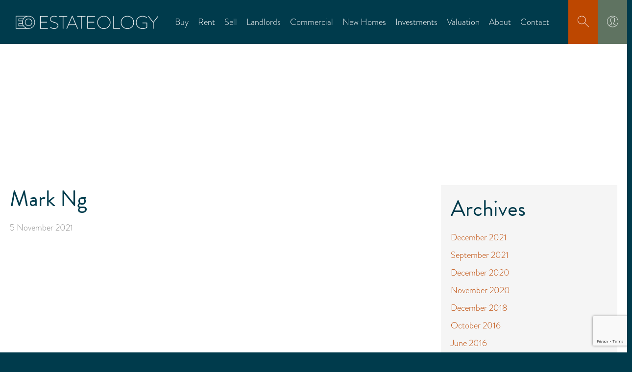

--- FILE ---
content_type: text/html; charset=UTF-8
request_url: https://www.estateology.com/testimonial/mark-ng/
body_size: 11487
content:
<!DOCTYPE html>
<html dir="ltr" lang="en-GB">
<head>
<meta charset="UTF-8">
<meta content='width=device-width, initial-scale=1.0, maximum-scale=1.0, user-scalable=0' name='viewport' />
<link rel="profile" href="http://gmpg.org/xfn/11">
<link rel="pingback" href="https://www.estateology.com/xmlrpc.php">
<!-- Typekit-->
<script src="https://use.typekit.net/tbf3mve.js"></script>
<script>try{Typekit.load({ async: true });}catch(e){}</script>	


<!-- Font Awesome -->
<link data-norem rel="stylesheet" href="https://maxcdn.bootstrapcdn.com/font-awesome/4.4.0/css/font-awesome.min.css">
<title>Mark Ng | Estateology</title>

		<!-- All in One SEO 4.8.2 - aioseo.com -->
	<meta name="robots" content="max-image-preview:large" />
	<link rel="canonical" href="https://www.estateology.com/testimonial/mark-ng/" />
	<meta name="generator" content="All in One SEO (AIOSEO) 4.8.2" />
		<script type="application/ld+json" class="aioseo-schema">
			{"@context":"https:\/\/schema.org","@graph":[{"@type":"BreadcrumbList","@id":"https:\/\/www.estateology.com\/testimonial\/mark-ng\/#breadcrumblist","itemListElement":[{"@type":"ListItem","@id":"https:\/\/www.estateology.com\/#listItem","position":1,"name":"Home","item":"https:\/\/www.estateology.com\/","nextItem":{"@type":"ListItem","@id":"https:\/\/www.estateology.com\/testimonial\/mark-ng\/#listItem","name":"Mark Ng"}},{"@type":"ListItem","@id":"https:\/\/www.estateology.com\/testimonial\/mark-ng\/#listItem","position":2,"name":"Mark Ng","previousItem":{"@type":"ListItem","@id":"https:\/\/www.estateology.com\/#listItem","name":"Home"}}]},{"@type":"Organization","@id":"https:\/\/www.estateology.com\/#organization","name":"Estateology","description":"London Estate Agent","url":"https:\/\/www.estateology.com\/"},{"@type":"WebPage","@id":"https:\/\/www.estateology.com\/testimonial\/mark-ng\/#webpage","url":"https:\/\/www.estateology.com\/testimonial\/mark-ng\/","name":"Mark Ng | Estateology","inLanguage":"en-GB","isPartOf":{"@id":"https:\/\/www.estateology.com\/#website"},"breadcrumb":{"@id":"https:\/\/www.estateology.com\/testimonial\/mark-ng\/#breadcrumblist"},"datePublished":"2021-11-05T14:05:07+00:00","dateModified":"2021-11-05T14:05:07+00:00"},{"@type":"WebSite","@id":"https:\/\/www.estateology.com\/#website","url":"https:\/\/www.estateology.com\/","name":"Estateology","description":"London Estate Agent","inLanguage":"en-GB","publisher":{"@id":"https:\/\/www.estateology.com\/#organization"}}]}
		</script>
		<!-- All in One SEO -->

<link rel='dns-prefetch' href='//ajax.googleapis.com' />
<link rel='dns-prefetch' href='//www.estateology.com' />
<link rel='dns-prefetch' href='//cdn.rawgit.com' />
<link rel="alternate" type="application/rss+xml" title="Estateology &raquo; Feed" href="https://www.estateology.com/feed/" />
<link rel="alternate" type="application/rss+xml" title="Estateology &raquo; Comments Feed" href="https://www.estateology.com/comments/feed/" />
<script type="text/javascript">
/* <![CDATA[ */
window._wpemojiSettings = {"baseUrl":"https:\/\/s.w.org\/images\/core\/emoji\/15.0.3\/72x72\/","ext":".png","svgUrl":"https:\/\/s.w.org\/images\/core\/emoji\/15.0.3\/svg\/","svgExt":".svg","source":{"concatemoji":"https:\/\/www.estateology.com\/wp-includes\/js\/wp-emoji-release.min.js?ver=6.5.7"}};
/*! This file is auto-generated */
!function(i,n){var o,s,e;function c(e){try{var t={supportTests:e,timestamp:(new Date).valueOf()};sessionStorage.setItem(o,JSON.stringify(t))}catch(e){}}function p(e,t,n){e.clearRect(0,0,e.canvas.width,e.canvas.height),e.fillText(t,0,0);var t=new Uint32Array(e.getImageData(0,0,e.canvas.width,e.canvas.height).data),r=(e.clearRect(0,0,e.canvas.width,e.canvas.height),e.fillText(n,0,0),new Uint32Array(e.getImageData(0,0,e.canvas.width,e.canvas.height).data));return t.every(function(e,t){return e===r[t]})}function u(e,t,n){switch(t){case"flag":return n(e,"\ud83c\udff3\ufe0f\u200d\u26a7\ufe0f","\ud83c\udff3\ufe0f\u200b\u26a7\ufe0f")?!1:!n(e,"\ud83c\uddfa\ud83c\uddf3","\ud83c\uddfa\u200b\ud83c\uddf3")&&!n(e,"\ud83c\udff4\udb40\udc67\udb40\udc62\udb40\udc65\udb40\udc6e\udb40\udc67\udb40\udc7f","\ud83c\udff4\u200b\udb40\udc67\u200b\udb40\udc62\u200b\udb40\udc65\u200b\udb40\udc6e\u200b\udb40\udc67\u200b\udb40\udc7f");case"emoji":return!n(e,"\ud83d\udc26\u200d\u2b1b","\ud83d\udc26\u200b\u2b1b")}return!1}function f(e,t,n){var r="undefined"!=typeof WorkerGlobalScope&&self instanceof WorkerGlobalScope?new OffscreenCanvas(300,150):i.createElement("canvas"),a=r.getContext("2d",{willReadFrequently:!0}),o=(a.textBaseline="top",a.font="600 32px Arial",{});return e.forEach(function(e){o[e]=t(a,e,n)}),o}function t(e){var t=i.createElement("script");t.src=e,t.defer=!0,i.head.appendChild(t)}"undefined"!=typeof Promise&&(o="wpEmojiSettingsSupports",s=["flag","emoji"],n.supports={everything:!0,everythingExceptFlag:!0},e=new Promise(function(e){i.addEventListener("DOMContentLoaded",e,{once:!0})}),new Promise(function(t){var n=function(){try{var e=JSON.parse(sessionStorage.getItem(o));if("object"==typeof e&&"number"==typeof e.timestamp&&(new Date).valueOf()<e.timestamp+604800&&"object"==typeof e.supportTests)return e.supportTests}catch(e){}return null}();if(!n){if("undefined"!=typeof Worker&&"undefined"!=typeof OffscreenCanvas&&"undefined"!=typeof URL&&URL.createObjectURL&&"undefined"!=typeof Blob)try{var e="postMessage("+f.toString()+"("+[JSON.stringify(s),u.toString(),p.toString()].join(",")+"));",r=new Blob([e],{type:"text/javascript"}),a=new Worker(URL.createObjectURL(r),{name:"wpTestEmojiSupports"});return void(a.onmessage=function(e){c(n=e.data),a.terminate(),t(n)})}catch(e){}c(n=f(s,u,p))}t(n)}).then(function(e){for(var t in e)n.supports[t]=e[t],n.supports.everything=n.supports.everything&&n.supports[t],"flag"!==t&&(n.supports.everythingExceptFlag=n.supports.everythingExceptFlag&&n.supports[t]);n.supports.everythingExceptFlag=n.supports.everythingExceptFlag&&!n.supports.flag,n.DOMReady=!1,n.readyCallback=function(){n.DOMReady=!0}}).then(function(){return e}).then(function(){var e;n.supports.everything||(n.readyCallback(),(e=n.source||{}).concatemoji?t(e.concatemoji):e.wpemoji&&e.twemoji&&(t(e.twemoji),t(e.wpemoji)))}))}((window,document),window._wpemojiSettings);
/* ]]> */
</script>
<style id='wp-emoji-styles-inline-css' type='text/css'>

	img.wp-smiley, img.emoji {
		display: inline !important;
		border: none !important;
		box-shadow: none !important;
		height: 1em !important;
		width: 1em !important;
		margin: 0 0.07em !important;
		vertical-align: -0.1em !important;
		background: none !important;
		padding: 0 !important;
	}
</style>
<link rel='stylesheet' id='wp-block-library-css' href='https://www.estateology.com/wp-includes/css/dist/block-library/style.min.css?ver=6.5.7' type='text/css' media='all' />
<style id='classic-theme-styles-inline-css' type='text/css'>
/*! This file is auto-generated */
.wp-block-button__link{color:#fff;background-color:#32373c;border-radius:9999px;box-shadow:none;text-decoration:none;padding:calc(.667em + 2px) calc(1.333em + 2px);font-size:1.125em}.wp-block-file__button{background:#32373c;color:#fff;text-decoration:none}
</style>
<style id='global-styles-inline-css' type='text/css'>
body{--wp--preset--color--black: #000000;--wp--preset--color--cyan-bluish-gray: #abb8c3;--wp--preset--color--white: #ffffff;--wp--preset--color--pale-pink: #f78da7;--wp--preset--color--vivid-red: #cf2e2e;--wp--preset--color--luminous-vivid-orange: #ff6900;--wp--preset--color--luminous-vivid-amber: #fcb900;--wp--preset--color--light-green-cyan: #7bdcb5;--wp--preset--color--vivid-green-cyan: #00d084;--wp--preset--color--pale-cyan-blue: #8ed1fc;--wp--preset--color--vivid-cyan-blue: #0693e3;--wp--preset--color--vivid-purple: #9b51e0;--wp--preset--gradient--vivid-cyan-blue-to-vivid-purple: linear-gradient(135deg,rgba(6,147,227,1) 0%,rgb(155,81,224) 100%);--wp--preset--gradient--light-green-cyan-to-vivid-green-cyan: linear-gradient(135deg,rgb(122,220,180) 0%,rgb(0,208,130) 100%);--wp--preset--gradient--luminous-vivid-amber-to-luminous-vivid-orange: linear-gradient(135deg,rgba(252,185,0,1) 0%,rgba(255,105,0,1) 100%);--wp--preset--gradient--luminous-vivid-orange-to-vivid-red: linear-gradient(135deg,rgba(255,105,0,1) 0%,rgb(207,46,46) 100%);--wp--preset--gradient--very-light-gray-to-cyan-bluish-gray: linear-gradient(135deg,rgb(238,238,238) 0%,rgb(169,184,195) 100%);--wp--preset--gradient--cool-to-warm-spectrum: linear-gradient(135deg,rgb(74,234,220) 0%,rgb(151,120,209) 20%,rgb(207,42,186) 40%,rgb(238,44,130) 60%,rgb(251,105,98) 80%,rgb(254,248,76) 100%);--wp--preset--gradient--blush-light-purple: linear-gradient(135deg,rgb(255,206,236) 0%,rgb(152,150,240) 100%);--wp--preset--gradient--blush-bordeaux: linear-gradient(135deg,rgb(254,205,165) 0%,rgb(254,45,45) 50%,rgb(107,0,62) 100%);--wp--preset--gradient--luminous-dusk: linear-gradient(135deg,rgb(255,203,112) 0%,rgb(199,81,192) 50%,rgb(65,88,208) 100%);--wp--preset--gradient--pale-ocean: linear-gradient(135deg,rgb(255,245,203) 0%,rgb(182,227,212) 50%,rgb(51,167,181) 100%);--wp--preset--gradient--electric-grass: linear-gradient(135deg,rgb(202,248,128) 0%,rgb(113,206,126) 100%);--wp--preset--gradient--midnight: linear-gradient(135deg,rgb(2,3,129) 0%,rgb(40,116,252) 100%);--wp--preset--font-size--small: 13px;--wp--preset--font-size--medium: 20px;--wp--preset--font-size--large: 36px;--wp--preset--font-size--x-large: 42px;--wp--preset--spacing--20: 0.44rem;--wp--preset--spacing--30: 0.67rem;--wp--preset--spacing--40: 1rem;--wp--preset--spacing--50: 1.5rem;--wp--preset--spacing--60: 2.25rem;--wp--preset--spacing--70: 3.38rem;--wp--preset--spacing--80: 5.06rem;--wp--preset--shadow--natural: 6px 6px 9px rgba(0, 0, 0, 0.2);--wp--preset--shadow--deep: 12px 12px 50px rgba(0, 0, 0, 0.4);--wp--preset--shadow--sharp: 6px 6px 0px rgba(0, 0, 0, 0.2);--wp--preset--shadow--outlined: 6px 6px 0px -3px rgba(255, 255, 255, 1), 6px 6px rgba(0, 0, 0, 1);--wp--preset--shadow--crisp: 6px 6px 0px rgba(0, 0, 0, 1);}:where(.is-layout-flex){gap: 0.5em;}:where(.is-layout-grid){gap: 0.5em;}body .is-layout-flex{display: flex;}body .is-layout-flex{flex-wrap: wrap;align-items: center;}body .is-layout-flex > *{margin: 0;}body .is-layout-grid{display: grid;}body .is-layout-grid > *{margin: 0;}:where(.wp-block-columns.is-layout-flex){gap: 2em;}:where(.wp-block-columns.is-layout-grid){gap: 2em;}:where(.wp-block-post-template.is-layout-flex){gap: 1.25em;}:where(.wp-block-post-template.is-layout-grid){gap: 1.25em;}.has-black-color{color: var(--wp--preset--color--black) !important;}.has-cyan-bluish-gray-color{color: var(--wp--preset--color--cyan-bluish-gray) !important;}.has-white-color{color: var(--wp--preset--color--white) !important;}.has-pale-pink-color{color: var(--wp--preset--color--pale-pink) !important;}.has-vivid-red-color{color: var(--wp--preset--color--vivid-red) !important;}.has-luminous-vivid-orange-color{color: var(--wp--preset--color--luminous-vivid-orange) !important;}.has-luminous-vivid-amber-color{color: var(--wp--preset--color--luminous-vivid-amber) !important;}.has-light-green-cyan-color{color: var(--wp--preset--color--light-green-cyan) !important;}.has-vivid-green-cyan-color{color: var(--wp--preset--color--vivid-green-cyan) !important;}.has-pale-cyan-blue-color{color: var(--wp--preset--color--pale-cyan-blue) !important;}.has-vivid-cyan-blue-color{color: var(--wp--preset--color--vivid-cyan-blue) !important;}.has-vivid-purple-color{color: var(--wp--preset--color--vivid-purple) !important;}.has-black-background-color{background-color: var(--wp--preset--color--black) !important;}.has-cyan-bluish-gray-background-color{background-color: var(--wp--preset--color--cyan-bluish-gray) !important;}.has-white-background-color{background-color: var(--wp--preset--color--white) !important;}.has-pale-pink-background-color{background-color: var(--wp--preset--color--pale-pink) !important;}.has-vivid-red-background-color{background-color: var(--wp--preset--color--vivid-red) !important;}.has-luminous-vivid-orange-background-color{background-color: var(--wp--preset--color--luminous-vivid-orange) !important;}.has-luminous-vivid-amber-background-color{background-color: var(--wp--preset--color--luminous-vivid-amber) !important;}.has-light-green-cyan-background-color{background-color: var(--wp--preset--color--light-green-cyan) !important;}.has-vivid-green-cyan-background-color{background-color: var(--wp--preset--color--vivid-green-cyan) !important;}.has-pale-cyan-blue-background-color{background-color: var(--wp--preset--color--pale-cyan-blue) !important;}.has-vivid-cyan-blue-background-color{background-color: var(--wp--preset--color--vivid-cyan-blue) !important;}.has-vivid-purple-background-color{background-color: var(--wp--preset--color--vivid-purple) !important;}.has-black-border-color{border-color: var(--wp--preset--color--black) !important;}.has-cyan-bluish-gray-border-color{border-color: var(--wp--preset--color--cyan-bluish-gray) !important;}.has-white-border-color{border-color: var(--wp--preset--color--white) !important;}.has-pale-pink-border-color{border-color: var(--wp--preset--color--pale-pink) !important;}.has-vivid-red-border-color{border-color: var(--wp--preset--color--vivid-red) !important;}.has-luminous-vivid-orange-border-color{border-color: var(--wp--preset--color--luminous-vivid-orange) !important;}.has-luminous-vivid-amber-border-color{border-color: var(--wp--preset--color--luminous-vivid-amber) !important;}.has-light-green-cyan-border-color{border-color: var(--wp--preset--color--light-green-cyan) !important;}.has-vivid-green-cyan-border-color{border-color: var(--wp--preset--color--vivid-green-cyan) !important;}.has-pale-cyan-blue-border-color{border-color: var(--wp--preset--color--pale-cyan-blue) !important;}.has-vivid-cyan-blue-border-color{border-color: var(--wp--preset--color--vivid-cyan-blue) !important;}.has-vivid-purple-border-color{border-color: var(--wp--preset--color--vivid-purple) !important;}.has-vivid-cyan-blue-to-vivid-purple-gradient-background{background: var(--wp--preset--gradient--vivid-cyan-blue-to-vivid-purple) !important;}.has-light-green-cyan-to-vivid-green-cyan-gradient-background{background: var(--wp--preset--gradient--light-green-cyan-to-vivid-green-cyan) !important;}.has-luminous-vivid-amber-to-luminous-vivid-orange-gradient-background{background: var(--wp--preset--gradient--luminous-vivid-amber-to-luminous-vivid-orange) !important;}.has-luminous-vivid-orange-to-vivid-red-gradient-background{background: var(--wp--preset--gradient--luminous-vivid-orange-to-vivid-red) !important;}.has-very-light-gray-to-cyan-bluish-gray-gradient-background{background: var(--wp--preset--gradient--very-light-gray-to-cyan-bluish-gray) !important;}.has-cool-to-warm-spectrum-gradient-background{background: var(--wp--preset--gradient--cool-to-warm-spectrum) !important;}.has-blush-light-purple-gradient-background{background: var(--wp--preset--gradient--blush-light-purple) !important;}.has-blush-bordeaux-gradient-background{background: var(--wp--preset--gradient--blush-bordeaux) !important;}.has-luminous-dusk-gradient-background{background: var(--wp--preset--gradient--luminous-dusk) !important;}.has-pale-ocean-gradient-background{background: var(--wp--preset--gradient--pale-ocean) !important;}.has-electric-grass-gradient-background{background: var(--wp--preset--gradient--electric-grass) !important;}.has-midnight-gradient-background{background: var(--wp--preset--gradient--midnight) !important;}.has-small-font-size{font-size: var(--wp--preset--font-size--small) !important;}.has-medium-font-size{font-size: var(--wp--preset--font-size--medium) !important;}.has-large-font-size{font-size: var(--wp--preset--font-size--large) !important;}.has-x-large-font-size{font-size: var(--wp--preset--font-size--x-large) !important;}
.wp-block-navigation a:where(:not(.wp-element-button)){color: inherit;}
:where(.wp-block-post-template.is-layout-flex){gap: 1.25em;}:where(.wp-block-post-template.is-layout-grid){gap: 1.25em;}
:where(.wp-block-columns.is-layout-flex){gap: 2em;}:where(.wp-block-columns.is-layout-grid){gap: 2em;}
.wp-block-pullquote{font-size: 1.5em;line-height: 1.6;}
</style>
<link rel='stylesheet' id='contact-form-7-css' href='https://www.estateology.com/wp-content/plugins/contact-form-7/includes/css/styles.css?ver=5.7.7' type='text/css' media='all' />
<link rel='stylesheet' id='estateology-style-css' href='https://www.estateology.com/wp-content/themes/estateology_v4/style.css?ver=6.5.7' type='text/css' media='all' />
<link rel='stylesheet' id='jQueryUI_CSS-css' href='https://www.estateology.com/wp-content/themes/estateology_v4/styles/css/jquery-ui.css?ver=6.5.7' type='text/css' media='all' />
<link rel='stylesheet' id='slickcss-css' href='https://www.estateology.com/wp-content/themes/estateology_v4/slick/slick.css?ver=6.5.7' type='text/css' media='all' />
<link rel='stylesheet' id='slicktheme-css' href='https://www.estateology.com/wp-content/themes/estateology_v4/slick/slick-theme.css?ver=6.5.7' type='text/css' media='all' />
<link rel='stylesheet' id='animationscss-css' href='https://www.estateology.com/wp-content/themes/estateology_v4/styles/css/animations.css?ver=6.5.7' type='text/css' media='all' />
<link rel='stylesheet' id='lightboxcss-css' href='//cdn.rawgit.com/noelboss/featherlight/1.3.5/release/featherlight.min.css?ver=6.5.7' type='text/css' media='all' />
<link rel='stylesheet' id='main-css' href='https://www.estateology.com/wp-content/themes/estateology_v4/styles/css/main.css?ver=6.5.7' type='text/css' media='all' />
<script type="text/javascript" src="https://ajax.googleapis.com/ajax/libs/jquery/1.11.0/jquery.min.js?ver=1.11.0" id="jquery-js"></script>
<script type="text/javascript" src="//cdn.rawgit.com/noelboss/featherlight/1.3.5/release/featherlight.min.js?ver=6.5.7" id="lightboxjs-js"></script>
<link rel="https://api.w.org/" href="https://www.estateology.com/wp-json/" /><link rel="EditURI" type="application/rsd+xml" title="RSD" href="https://www.estateology.com/xmlrpc.php?rsd" />
<meta name="generator" content="WordPress 6.5.7" />
<link rel='shortlink' href='https://www.estateology.com/?p=19159' />
<link rel="alternate" type="application/json+oembed" href="https://www.estateology.com/wp-json/oembed/1.0/embed?url=https%3A%2F%2Fwww.estateology.com%2Ftestimonial%2Fmark-ng%2F" />
<link rel="alternate" type="text/xml+oembed" href="https://www.estateology.com/wp-json/oembed/1.0/embed?url=https%3A%2F%2Fwww.estateology.com%2Ftestimonial%2Fmark-ng%2F&#038;format=xml" />
<script src="https://maps.googleapis.com/maps/api/js?v=3.exp&libraries=places&key=AIzaSyDcmu57JZwOvqH3Jf0gfUEP7ck9oBqmOSs"></script>
<!-- Global site tag (gtag.js) - Google Analytics -->
<script async src="https://www.googletagmanager.com/gtag/js?id=UA-131752203-1"></script>
<script>
  window.dataLayer = window.dataLayer || [];
  function gtag(){dataLayer.push(arguments);}
  gtag('js', new Date());

  gtag('config', 'UA-131752203-1');
</script>
<!-- Global site tag (gtag.js) - Google Ads: 773173558 -->
<script async src="https://www.googletagmanager.com/gtag/js?id=AW-773173558"></script>
<script>
  window.dataLayer = window.dataLayer || [];
  function gtag(){dataLayer.push(arguments);}
  gtag('js', new Date());

  gtag('config', 'AW-773173558');
</script>
<script>
  gtag('config', 'AW-773173558/GdQvCLKA25IBELbi1vAC', {
    'phone_conversion_number': '020 3422 2333'
  });
</script>
<!-- Google Analytics -->
<script>
  (function(i,s,o,g,r,a,m){i['GoogleAnalyticsObject']=r;i[r]=i[r]||function(){
  (i[r].q=i[r].q||[]).push(arguments)},i[r].l=1*new Date();a=s.createElement(o),
  m=s.getElementsByTagName(o)[0];a.async=1;a.src=g;m.parentNode.insertBefore(a,m)
  })(window,document,'script','//www.google-analytics.com/analytics.js','ga');

  ga('create', 'UA-48598800-8', 'auto');
  ga('send', 'pageview');
</script>
<!-- Facebook Pixel Code -->
<script>
  !function(f,b,e,v,n,t,s)
  {if(f.fbq)return;n=f.fbq=function(){n.callMethod?
  n.callMethod.apply(n,arguments):n.queue.push(arguments)};
  if(!f._fbq)f._fbq=n;n.push=n;n.loaded=!0;n.version='2.0';
  n.queue=[];t=b.createElement(e);t.async=!0;
  t.src=v;s=b.getElementsByTagName(e)[0];
  s.parentNode.insertBefore(t,s)}(window, document,'script',
  'https://connect.facebook.net/en_US/fbevents.js');
  fbq('init', '478897629412980');
  fbq('track', 'PageView');
</script>
<noscript><img height="1" width="1" style="display:none"
  src="https://www.facebook.com/tr?id=478897629412980&ev=PageView&noscript=1"
/></noscript>
<!-- End Facebook Pixel Code -->
</head>



<body class="testimonial-template-default single single-testimonial postid-19159 preload group-blog">
<div id="page" class="hfeed site">
	<a class="skip-link screen-reader-text" href="#content">Skip to content</a>
	<header id="main_header" class="site-header" role="banner">
		<a class="logo_container site-branding" href="https://www.estateology.com/" rel="home">
			<img class="logo_image" src="https://www.estateology.com/wp-content/uploads/2015/10/eo-logo-white.png" alt="Estateology - London Estate Agent">		</a>
		<ul id="main_menu" class="menu"><li id="menu-item-51" class="menu-item menu-item-type-post_type menu-item-object-page menu-item-has-children menu-item-51"><a href="https://www.estateology.com/buy/">Buy</a>
<ul class="sub-menu">
	<li id="menu-item-1930" class="menu-item menu-item-type-post_type menu-item-object-page menu-item-1930"><a href="https://www.estateology.com/buy/buyers-guide/">Buyer&#8217;s Guide</a></li>
</ul>
</li>
<li id="menu-item-50" class="menu-item menu-item-type-post_type menu-item-object-page menu-item-has-children menu-item-50"><a href="https://www.estateology.com/rent/">Rent</a>
<ul class="sub-menu">
	<li id="menu-item-1670" class="menu-item menu-item-type-post_type menu-item-object-page menu-item-1670"><a href="https://www.estateology.com/rent/lettings-agency-fees/">Fees</a></li>
	<li id="menu-item-1243" class="menu-item menu-item-type-post_type menu-item-object-page menu-item-1243"><a href="https://www.estateology.com/rent/rental-guide/">Rental Guide</a></li>
</ul>
</li>
<li id="menu-item-1698" class="menu-item menu-item-type-post_type menu-item-object-page menu-item-has-children menu-item-1698"><a href="https://www.estateology.com/sell/">Sell</a>
<ul class="sub-menu">
	<li id="menu-item-1244" class="menu-item menu-item-type-post_type menu-item-object-page menu-item-1244"><a href="https://www.estateology.com/sell/sellers-guide/">Seller&#8217;s Guide</a></li>
</ul>
</li>
<li id="menu-item-71" class="menu-item menu-item-type-post_type menu-item-object-page menu-item-has-children menu-item-71"><a href="https://www.estateology.com/landlords/">Landlords</a>
<ul class="sub-menu">
	<li id="menu-item-1245" class="menu-item menu-item-type-post_type menu-item-object-page menu-item-1245"><a href="https://www.estateology.com/landlords/fees/">Fees</a></li>
	<li id="menu-item-1246" class="menu-item menu-item-type-post_type menu-item-object-page menu-item-1246"><a href="https://www.estateology.com/landlords/landlords-guide/">Landlord&#8217;s Guide</a></li>
</ul>
</li>
<li id="menu-item-72" class="menu-item menu-item-type-post_type menu-item-object-page menu-item-72"><a href="https://www.estateology.com/commercial/">Commercial</a></li>
<li id="menu-item-73" class="menu-item menu-item-type-post_type menu-item-object-page menu-item-has-children menu-item-73"><a href="https://www.estateology.com/new-homes/">New Homes</a>
<ul class="sub-menu">
	<li id="menu-item-1247" class="menu-item menu-item-type-post_type menu-item-object-page menu-item-1247"><a href="https://www.estateology.com/new-homes/developments/">Developments</a></li>
</ul>
</li>
<li id="menu-item-283" class="menu-item menu-item-type-post_type menu-item-object-page menu-item-has-children menu-item-283"><a href="https://www.estateology.com/developments/">Investments</a>
<ul class="sub-menu">
	<li id="menu-item-1922" class="menu-item menu-item-type-post_type menu-item-object-page menu-item-1922"><a href="https://www.estateology.com/developments/international-investments/">International</a></li>
	<li id="menu-item-1249" class="menu-item menu-item-type-post_type menu-item-object-page menu-item-1249"><a href="https://www.estateology.com/developments/off-market/">Off Market</a></li>
	<li id="menu-item-1460" class="menu-item menu-item-type-post_type menu-item-object-page menu-item-1460"><a href="https://www.estateology.com/new-homes/">New Homes</a></li>
</ul>
</li>
<li id="menu-item-74" class="menu-item menu-item-type-post_type menu-item-object-page menu-item-74"><a href="https://www.estateology.com/valuation/">Valuation</a></li>
<li id="menu-item-75" class="menu-item menu-item-type-post_type menu-item-object-page menu-item-has-children menu-item-75"><a href="https://www.estateology.com/about/">About</a>
<ul class="sub-menu">
	<li id="menu-item-1250" class="menu-item menu-item-type-post_type menu-item-object-page menu-item-1250"><a href="https://www.estateology.com/about/team/">About The Team</a></li>
	<li id="menu-item-1257" class="menu-item menu-item-type-post_type menu-item-object-page current_page_parent menu-item-1257"><a href="https://www.estateology.com/blog/">Blog</a></li>
	<li id="menu-item-1251" class="menu-item menu-item-type-post_type menu-item-object-page menu-item-1251"><a href="https://www.estateology.com/about/faq/">FAQ</a></li>
	<li id="menu-item-1252" class="menu-item menu-item-type-post_type menu-item-object-page menu-item-1252"><a href="https://www.estateology.com/about/jargon-buster/">Jargon Buster</a></li>
	<li id="menu-item-1253" class="menu-item menu-item-type-post_type menu-item-object-page menu-item-1253"><a href="https://www.estateology.com/about/opening-times/">Opening Times</a></li>
	<li id="menu-item-1254" class="menu-item menu-item-type-post_type menu-item-object-page menu-item-1254"><a href="https://www.estateology.com/about/professional-photographers/">Professional Photographers</a></li>
	<li id="menu-item-1255" class="menu-item menu-item-type-post_type menu-item-object-page menu-item-1255"><a href="https://www.estateology.com/about/testimonials/">Testimonials</a></li>
</ul>
</li>
<li id="menu-item-10" class="menu-item menu-item-type-post_type menu-item-object-page menu-item-has-children menu-item-10"><a href="https://www.estateology.com/contact/">Contact</a>
<ul class="sub-menu">
	<li id="menu-item-1256" class="menu-item menu-item-type-post_type menu-item-object-page menu-item-1256"><a href="https://www.estateology.com/contact/careers/">Careers</a></li>
</ul>
</li>
</ul>		
		<div id="icons_block">
			<div class="search_block">
				<div id="header_search" class="search_icon_container">
    <i class="icon-search_line"></i>
</div>
<form id="headerform" class="searchform headerform" action="https://www.estateology.com/properties/">
    <input type="text" class="header_search_input" id="header_search_input" name="searchterm" value="" placeholder="Location" required>
    <input type="hidden" id="header_place_id" name="place_id" value="">
    <input type="hidden" name="search" id="searchtop" value="buy" />
    <input type="hidden" name="stc" id="stc" value="stc" />

    <select id="propertyType" name="propertyType" class="header_search_input">
        <option value="">Any</option>
        <option  value="5">Houses</option>
        <option  value="6">Flats / Apartments</option>
        <option  value="7">Bungalows</option>
        <option  value="8">Land</option>
        <option  value="9">Commercial</option>
        <option  value="new">New Homes</option>
        <option  value="10">Other</option>
    </select>
    <div class="header_search_buttons">
        <button class="cta submitSmallSearchForm" data-search="buy">
            Buy
        </button>
        <button class="cta alt submitSmallSearchForm" data-search="rent">
            Rent
        </button>
    </div>
</form>
<script>
    defaultBorderCSS = jQuery('#header_search_input').css('border');
    jQuery( document ).on( "click", ".submitSmallSearchForm", function(event) {
        event.preventDefault();
        var searchValue = jQuery('#header_search_input').val();
        var searchType = jQuery(this).data('search');
        jQuery('#searchtop').val(searchType);
        if(searchValue){
            jQuery('#header_search_input').css('border',defaultBorderCSS);
            jQuery('#headerform').submit();
        } else {
            jQuery('#header_search_input').css('border','1px solid red');
        }
    });
    jQuery( document ).ready(function() {
        function initializeauto() {
          var input = document.getElementById('header_search_input');
          var autocomplete = new google.maps.places.Autocomplete(input);
          autocomplete.setComponentRestrictions({'country': ['uk']});

          google.maps.event.addListener(autocomplete, 'place_changed', function () {
            var place = autocomplete.getPlace();
            if(place.place_id != undefined) document.getElementById('header_place_id').value = place.place_id;
            });
        }

        google.maps.event.addDomListener(window, 'load', initializeauto);     
    });
</script>			</div>
			<a class="search_icon_container login_icon_container" href="https://www.estateology.com/my-estateology" title="My Estateology">
				<i class="icon-profile_line"></i>
			</a>
		</div>
	</header>
	<header id="mobile_header">
		<div class="topheader">
			<div id="nav_button">
				<span class="nav_bar nav_bar_top" ></span>
				<span class="nav_bar nav_bar_middle" ></span>
				<span class="nav_bar nav_bar_bottom" ></span>
			</div>
			<a class="mobile_logo_container" href="/">
				<img class="mobile_logo_image" src="https://www.estateology.com/wp-content/uploads/2015/10/eo-small.png" alt="Estateology - London Estate Agent">			</a>

			
			<div class="search_icon_container login_icon_container mobile_icon_container">
				<a class="search_icon_container login_icon_container" href="https://www.estateology.com/my-estateology" title="My Estateology">
					<i class="icon-profile_line"></i>
				</a>
			</div>
			<div class="search_icon_container mobile_icon_container mobile_search_icon_container">
				<i class="icon-search_line"></i>
				<span class="mobile_close">
					<span class="nav_bar nav_bar_top active"></span>
					<span class="nav_bar nav_bar_bottom active"></span>
				</span>
			</div>

			<div class="mobile_search_form_container">
				<h2>
    Find a property
</h2>
<form class="searchform mobileSearchForm" action="https://www.estateology.com/properties/">
    <input type="text" name="searchterm" id="mobile_search_input" value="" placeholder="Address or postcode" required>
    <input type="hidden" id="mobile_place_id" name="place_id" value="">
    <input type="hidden" name="search" id="mobileSearch" value="buy">
    <input type="hidden" name="stc" id="stc" value="stc" />
    <div class="button_wrapper">
        <div class="button_container">
            <button data-search="buy" class="cta mobileSearch">Buy</button>
        </div><div class="button_container">
            <button data-search="rent" class="cta alt mobileSearch">Rent</button>
        </div>
    </div>
</form>
<script>
    jQuery( document ).on( "click", ".mobileSearch", function(event) {
        defaultBorderCSS = jQuery('#mobile_search_input').css('border');
        event.preventDefault();
        var searchValue = jQuery('#mobile_search_input').val();
        var searchType = jQuery(this).data('search');
        jQuery('#mobileSearch').val(searchType);
        if(searchValue){
            jQuery('#mobileSearch').css('border',defaultBorderCSS);
            jQuery('.mobileSearchForm').submit();
        } else {
            jQuery('#mobile_search_input').css('border','1px solid red');
        }
    });
    jQuery( document ).on( "keyup", "#mobile_search_input", function(event) {
        jQuery('#mobile_place_id').val('');
    });
    jQuery( document ).ready(function() {
        function initializeauto() {
          var input = document.getElementById('mobile_search_input');
          var autocomplete = new google.maps.places.Autocomplete(input);
          autocomplete.setComponentRestrictions({'country': ['uk']});

          google.maps.event.addListener(autocomplete, 'place_changed', function () {
            var place = autocomplete.getPlace();
            if(place.place_id != undefined) document.getElementById('mobile_place_id').value = place.place_id;
            });
        }

        google.maps.event.addDomListener(window, 'load', initializeauto);     
    });
</script>			</div>
		</div>
	
		<ul id="mobile_menu" class="menu"><li class="menu-item menu-item-type-post_type menu-item-object-page menu-item-has-children menu-item-51"><a href="https://www.estateology.com/buy/">Buy</a>
<ul class="sub-menu">
	<li class="menu-item menu-item-type-post_type menu-item-object-page menu-item-1930"><a href="https://www.estateology.com/buy/buyers-guide/">Buyer&#8217;s Guide</a></li>
</ul>
</li>
<li class="menu-item menu-item-type-post_type menu-item-object-page menu-item-has-children menu-item-50"><a href="https://www.estateology.com/rent/">Rent</a>
<ul class="sub-menu">
	<li class="menu-item menu-item-type-post_type menu-item-object-page menu-item-1670"><a href="https://www.estateology.com/rent/lettings-agency-fees/">Fees</a></li>
	<li class="menu-item menu-item-type-post_type menu-item-object-page menu-item-1243"><a href="https://www.estateology.com/rent/rental-guide/">Rental Guide</a></li>
</ul>
</li>
<li class="menu-item menu-item-type-post_type menu-item-object-page menu-item-has-children menu-item-1698"><a href="https://www.estateology.com/sell/">Sell</a>
<ul class="sub-menu">
	<li class="menu-item menu-item-type-post_type menu-item-object-page menu-item-1244"><a href="https://www.estateology.com/sell/sellers-guide/">Seller&#8217;s Guide</a></li>
</ul>
</li>
<li class="menu-item menu-item-type-post_type menu-item-object-page menu-item-has-children menu-item-71"><a href="https://www.estateology.com/landlords/">Landlords</a>
<ul class="sub-menu">
	<li class="menu-item menu-item-type-post_type menu-item-object-page menu-item-1245"><a href="https://www.estateology.com/landlords/fees/">Fees</a></li>
	<li class="menu-item menu-item-type-post_type menu-item-object-page menu-item-1246"><a href="https://www.estateology.com/landlords/landlords-guide/">Landlord&#8217;s Guide</a></li>
</ul>
</li>
<li class="menu-item menu-item-type-post_type menu-item-object-page menu-item-72"><a href="https://www.estateology.com/commercial/">Commercial</a></li>
<li class="menu-item menu-item-type-post_type menu-item-object-page menu-item-has-children menu-item-73"><a href="https://www.estateology.com/new-homes/">New Homes</a>
<ul class="sub-menu">
	<li class="menu-item menu-item-type-post_type menu-item-object-page menu-item-1247"><a href="https://www.estateology.com/new-homes/developments/">Developments</a></li>
</ul>
</li>
<li class="menu-item menu-item-type-post_type menu-item-object-page menu-item-has-children menu-item-283"><a href="https://www.estateology.com/developments/">Investments</a>
<ul class="sub-menu">
	<li class="menu-item menu-item-type-post_type menu-item-object-page menu-item-1922"><a href="https://www.estateology.com/developments/international-investments/">International</a></li>
	<li class="menu-item menu-item-type-post_type menu-item-object-page menu-item-1249"><a href="https://www.estateology.com/developments/off-market/">Off Market</a></li>
	<li class="menu-item menu-item-type-post_type menu-item-object-page menu-item-1460"><a href="https://www.estateology.com/new-homes/">New Homes</a></li>
</ul>
</li>
<li class="menu-item menu-item-type-post_type menu-item-object-page menu-item-74"><a href="https://www.estateology.com/valuation/">Valuation</a></li>
<li class="menu-item menu-item-type-post_type menu-item-object-page menu-item-has-children menu-item-75"><a href="https://www.estateology.com/about/">About</a>
<ul class="sub-menu">
	<li class="menu-item menu-item-type-post_type menu-item-object-page menu-item-1250"><a href="https://www.estateology.com/about/team/">About The Team</a></li>
	<li class="menu-item menu-item-type-post_type menu-item-object-page current_page_parent menu-item-1257"><a href="https://www.estateology.com/blog/">Blog</a></li>
	<li class="menu-item menu-item-type-post_type menu-item-object-page menu-item-1251"><a href="https://www.estateology.com/about/faq/">FAQ</a></li>
	<li class="menu-item menu-item-type-post_type menu-item-object-page menu-item-1252"><a href="https://www.estateology.com/about/jargon-buster/">Jargon Buster</a></li>
	<li class="menu-item menu-item-type-post_type menu-item-object-page menu-item-1253"><a href="https://www.estateology.com/about/opening-times/">Opening Times</a></li>
	<li class="menu-item menu-item-type-post_type menu-item-object-page menu-item-1254"><a href="https://www.estateology.com/about/professional-photographers/">Professional Photographers</a></li>
	<li class="menu-item menu-item-type-post_type menu-item-object-page menu-item-1255"><a href="https://www.estateology.com/about/testimonials/">Testimonials</a></li>
</ul>
</li>
<li class="menu-item menu-item-type-post_type menu-item-object-page menu-item-has-children menu-item-10"><a href="https://www.estateology.com/contact/">Contact</a>
<ul class="sub-menu">
	<li class="menu-item menu-item-type-post_type menu-item-object-page menu-item-1256"><a href="https://www.estateology.com/contact/careers/">Careers</a></li>
</ul>
</li>
</ul>	</header>
	<div id="content" class="site-content">

	<div id="primary" class="content-area">
		<main id="main" class="site-main" role="main">

								<section class="blog_header">
				<div class="header_image" style="background-image: url('');">
				</div>
			</section>
			<section class="whitesection">
				<div class="w-container overflow">
					<div class="w-row overflow">
						<div class="w-col w-col-8 overflow">
							<div class="blog_entry">
																<h2>
									Mark Ng								</h2>
								<span class="date">
									5 November 2021								</span>
															</div>
						</div>
						<div class="w-col w-col-4">
							<div class="page_sidebar">
								<div class="page_resources">
									
<div id="secondary" class="widget-area" role="complementary">
	<aside id="archives-2" class="widget widget_archive"><h2 class="widget-title">Archives</h2>
			<ul>
					<li><a href='https://www.estateology.com/2021/12/'>December 2021</a></li>
	<li><a href='https://www.estateology.com/2021/09/'>September 2021</a></li>
	<li><a href='https://www.estateology.com/2020/12/'>December 2020</a></li>
	<li><a href='https://www.estateology.com/2020/11/'>November 2020</a></li>
	<li><a href='https://www.estateology.com/2018/12/'>December 2018</a></li>
	<li><a href='https://www.estateology.com/2016/10/'>October 2016</a></li>
	<li><a href='https://www.estateology.com/2016/06/'>June 2016</a></li>
	<li><a href='https://www.estateology.com/2016/05/'>May 2016</a></li>
	<li><a href='https://www.estateology.com/2016/03/'>March 2016</a></li>
	<li><a href='https://www.estateology.com/2016/02/'>February 2016</a></li>
	<li><a href='https://www.estateology.com/2016/01/'>January 2016</a></li>
	<li><a href='https://www.estateology.com/2015/12/'>December 2015</a></li>
			</ul>

			</aside></div><!-- #secondary -->
									<div class="share blog_share">
										<span class="share_title">Share</span>
										<!-- Go to www.addthis.com/dashboard to customize your tools -->
										<div class="addthis_sharing_toolbox"></div>
									</div>
								</div>
							</div>
						</div>
					</div>
				</div>
			</section>
							</main><!-- #main -->
	</div><!-- #primary -->
		</div><!-- #content -->
		<footer id="colophon" class="site-footer" role="contentinfo">
			<div class="w-container">
				<div class="w-row">
					<div class="w-col">
						<img id="footerlogo" src="https://www.estateology.com/wp-content/uploads/2015/10/eo-small.png" alt="Estateology - London Estate Agent">					</div>
				</div>
				<div class="w-row">
					<div class="w-col">
												
						
						<div class="lower_footer">
							<span class="footer_socials">
																        <a class="footer_social" href="http://facebook.com/estateology" target="_blank">
											<i class="fa fa-facebook" aria-hidden="true"></i>										</a>
								    								        <a class="footer_social" href="http://twitter.com/estateology" target="_blank">
											<i class="fa fa-twitter" aria-hidden="true"></i>										</a>
								    								        <a class="footer_social" href="http://instagram.com/estateology" target="_blank">
											<i class="fa fa-instagram" aria-hidden="true"></i>										</a>
								    								        <a class="footer_social" href="http://www.linkedin.com/company/estateology-ltd" target="_blank">
											<i class="fa fa-linkedin" aria-hidden="true"></i>										</a>
								    								        <a class="footer_social" href="https://plus.google.com/114190398833879662985" target="_blank">
											<i class="fa fa-google-plus" aria-hidden="true"></i>										</a>
								    								        <a class="footer_social" href="https://www.pinterest.com/estateology/" target="_blank">
											<i class="fa fa-pinterest-p" aria-hidden="true"></i>										</a>
								    								        <a class="footer_social" href="https://www.youtube.com/channel/UCT1XmyE2AfezFIuHI8YR3_Q" target="_blank">
											<i class="fa fa-youtube" aria-hidden="true"></i>										</a>
								    							</span>
							
							<div class="accreditations">
																						                        <a class="accreditation" href="" target="_blank">
					                        <img src="" class="accreditation_logo">
					                    </a>
								    														                        <a class="accreditation" href="https://www.gov.uk/find-local-trading-standards-office" target="_blank">
					                        <img src="https://www.estateology.com/wp-content/uploads/2015/10/tsi1.png" class="accreditation_logo">
					                    </a>
								    														                        <a class="accreditation" href="https://www.depositprotection.com/" target="_blank">
					                        <img src="https://www.estateology.com/wp-content/uploads/2015/10/dps-logo-white-100x100.png" class="accreditation_logo">
					                    </a>
								    														                        <a class="accreditation" href="https://www.ukala.org.uk/membership-services/client-money-protection/" target="_blank">
					                        <img src="https://www.estateology.com/wp-content/uploads/2025/02/Screenshot_20250218_113257_Google-175x100.jpg" class="accreditation_logo">
					                    </a>
								    							</div>
						</div>
						<div class="lower_info">
							<span class="copyright">
								&copy; 2026&nbsp;Estateology							</span>
							<span class="copyright">
								Company registration no. 9628198. Registered office: 555-557 Cranbrook Road, Gants Hill, Ilford, Essex, IG2 6HE &nbsp;&nbsp;|&nbsp;&nbsp; 
							</span>
							<a class="footerterms" href="https://www.estateology.com/about/terms/">Terms</a>
						</div>
					</div>
				</div>
			</div>
		</footer>
	    <script type="text/javascript" src="https://www.estateology.com/wp-includes/js/jquery/ui/core.min.js?ver=1.13.2" id="jquery-ui-core-js"></script>
<script type="text/javascript" src="https://www.estateology.com/wp-includes/js/jquery/ui/datepicker.min.js?ver=1.13.2" id="jquery-ui-datepicker-js"></script>
<script type="text/javascript" id="jquery-ui-datepicker-js-after">
/* <![CDATA[ */
jQuery(function(jQuery){jQuery.datepicker.setDefaults({"closeText":"Close","currentText":"Today","monthNames":["January","February","March","April","May","June","July","August","September","October","November","December"],"monthNamesShort":["Jan","Feb","Mar","Apr","May","Jun","Jul","Aug","Sep","Oct","Nov","Dec"],"nextText":"Next","prevText":"Previous","dayNames":["Sunday","Monday","Tuesday","Wednesday","Thursday","Friday","Saturday"],"dayNamesShort":["Sun","Mon","Tue","Wed","Thu","Fri","Sat"],"dayNamesMin":["S","M","T","W","T","F","S"],"dateFormat":"dS MM yy","firstDay":1,"isRTL":false});});
/* ]]> */
</script>
<script type="text/javascript" src="https://www.estateology.com/wp-includes/js/jquery/ui/tooltip.min.js?ver=1.13.2" id="jquery-ui-tooltip-js"></script>
<script type="text/javascript" src="https://www.estateology.com/wp-content/plugins/contact-form-7/includes/swv/js/index.js?ver=5.7.7" id="swv-js"></script>
<script type="text/javascript" id="contact-form-7-js-extra">
/* <![CDATA[ */
var wpcf7 = {"api":{"root":"https:\/\/www.estateology.com\/wp-json\/","namespace":"contact-form-7\/v1"}};
/* ]]> */
</script>
<script type="text/javascript" src="https://www.estateology.com/wp-content/plugins/contact-form-7/includes/js/index.js?ver=5.7.7" id="contact-form-7-js"></script>
<script type="text/javascript" src="https://www.estateology.com/wp-content/themes/estateology_v4/js/navigation.js?ver=20120206" id="estateology-navigation-js"></script>
<script type="text/javascript" src="https://www.estateology.com/wp-content/themes/estateology_v4/js/skip-link-focus-fix.js?ver=20130115" id="estateology-skip-link-focus-fix-js"></script>
<script type="text/javascript" src="https://www.estateology.com/wp-content/themes/estateology_v4/js/jquery-ui.js?ver=6.5.7" id="jQueryUI_JS-js"></script>
<script type="text/javascript" src="https://www.estateology.com/wp-content/themes/estateology_v4/js/modernizr.js?ver=6.5.7" id="modernizr-js"></script>
<script type="text/javascript" src="https://www.estateology.com/wp-content/themes/estateology_v4/slick/slick.js?ver=6.5.7" id="slickjs-js"></script>
<script type="text/javascript" src="https://www.estateology.com/wp-content/themes/estateology_v4/js/css3-animate-it.js?ver=6.5.7" id="animationsjs-js"></script>
<script type="text/javascript" src="https://www.estateology.com/wp-content/themes/estateology_v4/js/jquery.elevateZoom-3.0.8.min.js?ver=6.5.7" id="zoom-js"></script>
<script type="text/javascript" src="https://www.estateology.com/wp-content/themes/estateology_v4/js/jquery.easytabs.js?ver=6.5.7" id="easytabs-js"></script>
<script type="text/javascript" src="https://www.estateology.com/wp-content/themes/estateology_v4/js/jquery.responsiveTabs.js?ver=6.5.7" id="responsive-js"></script>
<script type="text/javascript" src="https://www.estateology.com/wp-includes/js/imagesloaded.min.js?ver=5.0.0" id="imagesloaded-js"></script>
<script type="text/javascript" src="https://www.estateology.com/wp-includes/js/masonry.min.js?ver=4.2.2" id="masonry-js"></script>
<script type="text/javascript" src="https://www.estateology.com/wp-content/themes/estateology_v4/js/jquery.fitvids.js?ver=6.5.7" id="fitvid-js"></script>
<script type="text/javascript" src="https://www.estateology.com/wp-content/themes/estateology_v4/js/jquery.sticky-kit.js?ver=6.5.7" id="sticky-js"></script>
<script type="text/javascript" src="https://www.estateology.com/wp-content/themes/estateology_v4/js/map.js?ver=6.5.7" id="map-js"></script>
<script type="text/javascript" src="https://www.estateology.com/wp-content/themes/estateology_v4/js/scripts.js?ver=6.5.7" id="scripts-js"></script>
<script type="text/javascript" src="https://www.google.com/recaptcha/api.js?render=6LchILgUAAAAALbdnEgm_Ut348aFTFdz-oRzFg49&amp;ver=3.0" id="google-recaptcha-js"></script>
<script type="text/javascript" src="https://www.estateology.com/wp-includes/js/dist/vendor/wp-polyfill-inert.min.js?ver=3.1.2" id="wp-polyfill-inert-js"></script>
<script type="text/javascript" src="https://www.estateology.com/wp-includes/js/dist/vendor/regenerator-runtime.min.js?ver=0.14.0" id="regenerator-runtime-js"></script>
<script type="text/javascript" src="https://www.estateology.com/wp-includes/js/dist/vendor/wp-polyfill.min.js?ver=3.15.0" id="wp-polyfill-js"></script>
<script type="text/javascript" id="wpcf7-recaptcha-js-extra">
/* <![CDATA[ */
var wpcf7_recaptcha = {"sitekey":"6LchILgUAAAAALbdnEgm_Ut348aFTFdz-oRzFg49","actions":{"homepage":"homepage","contactform":"contactform"}};
/* ]]> */
</script>
<script type="text/javascript" src="https://www.estateology.com/wp-content/plugins/contact-form-7/modules/recaptcha/index.js?ver=5.7.7" id="wpcf7-recaptcha-js"></script>
	    <!-- Go to www.addthis.com/dashboard to customize your tools -->
		<script type="text/javascript" src="http://s7.addthis.com/js/300/addthis_widget.js#pubid=ra-5649b239b4198dbd" async="async"></script>
	</div>
	<script>
window.addEventListener('load', function() {

    var set = setInterval(function(){
      if(document.querySelector('.wpcf7-response-output.wpcf7-display-none.wpcf7-mail-sent-ok')){
        if(document.querySelector('.wpcf7-response-output.wpcf7-display-none.wpcf7-mail-sent-ok').innerText.includes("Your message was sent successfully. Thanks.") && window.location.pathname == "/contact/"){
          gtag('event', 'conversion', {'send_to': 'AW-773173558/CRCPCMvcxJIBELbi1vAC'});
          clearInterval(set);
        }
        else if(document.querySelector('.wpcf7-response-output.wpcf7-display-none.wpcf7-mail-sent-ok').innerText.includes("Your message was sent successfully. Thanks.") && window.location.pathname == "/valuation/"){
          gtag('event', 'conversion', {'send_to': 'AW-773173558/IuodCMSF7pIBELbi1vAC'});
          clearInterval(set);
        }
      }
    },1000);

  });
</script>
</body>

--- FILE ---
content_type: text/html; charset=utf-8
request_url: https://www.google.com/recaptcha/api2/anchor?ar=1&k=6LchILgUAAAAALbdnEgm_Ut348aFTFdz-oRzFg49&co=aHR0cHM6Ly93d3cuZXN0YXRlb2xvZ3kuY29tOjQ0Mw..&hl=en&v=N67nZn4AqZkNcbeMu4prBgzg&size=invisible&anchor-ms=20000&execute-ms=30000&cb=awk91krx2aik
body_size: 48855
content:
<!DOCTYPE HTML><html dir="ltr" lang="en"><head><meta http-equiv="Content-Type" content="text/html; charset=UTF-8">
<meta http-equiv="X-UA-Compatible" content="IE=edge">
<title>reCAPTCHA</title>
<style type="text/css">
/* cyrillic-ext */
@font-face {
  font-family: 'Roboto';
  font-style: normal;
  font-weight: 400;
  font-stretch: 100%;
  src: url(//fonts.gstatic.com/s/roboto/v48/KFO7CnqEu92Fr1ME7kSn66aGLdTylUAMa3GUBHMdazTgWw.woff2) format('woff2');
  unicode-range: U+0460-052F, U+1C80-1C8A, U+20B4, U+2DE0-2DFF, U+A640-A69F, U+FE2E-FE2F;
}
/* cyrillic */
@font-face {
  font-family: 'Roboto';
  font-style: normal;
  font-weight: 400;
  font-stretch: 100%;
  src: url(//fonts.gstatic.com/s/roboto/v48/KFO7CnqEu92Fr1ME7kSn66aGLdTylUAMa3iUBHMdazTgWw.woff2) format('woff2');
  unicode-range: U+0301, U+0400-045F, U+0490-0491, U+04B0-04B1, U+2116;
}
/* greek-ext */
@font-face {
  font-family: 'Roboto';
  font-style: normal;
  font-weight: 400;
  font-stretch: 100%;
  src: url(//fonts.gstatic.com/s/roboto/v48/KFO7CnqEu92Fr1ME7kSn66aGLdTylUAMa3CUBHMdazTgWw.woff2) format('woff2');
  unicode-range: U+1F00-1FFF;
}
/* greek */
@font-face {
  font-family: 'Roboto';
  font-style: normal;
  font-weight: 400;
  font-stretch: 100%;
  src: url(//fonts.gstatic.com/s/roboto/v48/KFO7CnqEu92Fr1ME7kSn66aGLdTylUAMa3-UBHMdazTgWw.woff2) format('woff2');
  unicode-range: U+0370-0377, U+037A-037F, U+0384-038A, U+038C, U+038E-03A1, U+03A3-03FF;
}
/* math */
@font-face {
  font-family: 'Roboto';
  font-style: normal;
  font-weight: 400;
  font-stretch: 100%;
  src: url(//fonts.gstatic.com/s/roboto/v48/KFO7CnqEu92Fr1ME7kSn66aGLdTylUAMawCUBHMdazTgWw.woff2) format('woff2');
  unicode-range: U+0302-0303, U+0305, U+0307-0308, U+0310, U+0312, U+0315, U+031A, U+0326-0327, U+032C, U+032F-0330, U+0332-0333, U+0338, U+033A, U+0346, U+034D, U+0391-03A1, U+03A3-03A9, U+03B1-03C9, U+03D1, U+03D5-03D6, U+03F0-03F1, U+03F4-03F5, U+2016-2017, U+2034-2038, U+203C, U+2040, U+2043, U+2047, U+2050, U+2057, U+205F, U+2070-2071, U+2074-208E, U+2090-209C, U+20D0-20DC, U+20E1, U+20E5-20EF, U+2100-2112, U+2114-2115, U+2117-2121, U+2123-214F, U+2190, U+2192, U+2194-21AE, U+21B0-21E5, U+21F1-21F2, U+21F4-2211, U+2213-2214, U+2216-22FF, U+2308-230B, U+2310, U+2319, U+231C-2321, U+2336-237A, U+237C, U+2395, U+239B-23B7, U+23D0, U+23DC-23E1, U+2474-2475, U+25AF, U+25B3, U+25B7, U+25BD, U+25C1, U+25CA, U+25CC, U+25FB, U+266D-266F, U+27C0-27FF, U+2900-2AFF, U+2B0E-2B11, U+2B30-2B4C, U+2BFE, U+3030, U+FF5B, U+FF5D, U+1D400-1D7FF, U+1EE00-1EEFF;
}
/* symbols */
@font-face {
  font-family: 'Roboto';
  font-style: normal;
  font-weight: 400;
  font-stretch: 100%;
  src: url(//fonts.gstatic.com/s/roboto/v48/KFO7CnqEu92Fr1ME7kSn66aGLdTylUAMaxKUBHMdazTgWw.woff2) format('woff2');
  unicode-range: U+0001-000C, U+000E-001F, U+007F-009F, U+20DD-20E0, U+20E2-20E4, U+2150-218F, U+2190, U+2192, U+2194-2199, U+21AF, U+21E6-21F0, U+21F3, U+2218-2219, U+2299, U+22C4-22C6, U+2300-243F, U+2440-244A, U+2460-24FF, U+25A0-27BF, U+2800-28FF, U+2921-2922, U+2981, U+29BF, U+29EB, U+2B00-2BFF, U+4DC0-4DFF, U+FFF9-FFFB, U+10140-1018E, U+10190-1019C, U+101A0, U+101D0-101FD, U+102E0-102FB, U+10E60-10E7E, U+1D2C0-1D2D3, U+1D2E0-1D37F, U+1F000-1F0FF, U+1F100-1F1AD, U+1F1E6-1F1FF, U+1F30D-1F30F, U+1F315, U+1F31C, U+1F31E, U+1F320-1F32C, U+1F336, U+1F378, U+1F37D, U+1F382, U+1F393-1F39F, U+1F3A7-1F3A8, U+1F3AC-1F3AF, U+1F3C2, U+1F3C4-1F3C6, U+1F3CA-1F3CE, U+1F3D4-1F3E0, U+1F3ED, U+1F3F1-1F3F3, U+1F3F5-1F3F7, U+1F408, U+1F415, U+1F41F, U+1F426, U+1F43F, U+1F441-1F442, U+1F444, U+1F446-1F449, U+1F44C-1F44E, U+1F453, U+1F46A, U+1F47D, U+1F4A3, U+1F4B0, U+1F4B3, U+1F4B9, U+1F4BB, U+1F4BF, U+1F4C8-1F4CB, U+1F4D6, U+1F4DA, U+1F4DF, U+1F4E3-1F4E6, U+1F4EA-1F4ED, U+1F4F7, U+1F4F9-1F4FB, U+1F4FD-1F4FE, U+1F503, U+1F507-1F50B, U+1F50D, U+1F512-1F513, U+1F53E-1F54A, U+1F54F-1F5FA, U+1F610, U+1F650-1F67F, U+1F687, U+1F68D, U+1F691, U+1F694, U+1F698, U+1F6AD, U+1F6B2, U+1F6B9-1F6BA, U+1F6BC, U+1F6C6-1F6CF, U+1F6D3-1F6D7, U+1F6E0-1F6EA, U+1F6F0-1F6F3, U+1F6F7-1F6FC, U+1F700-1F7FF, U+1F800-1F80B, U+1F810-1F847, U+1F850-1F859, U+1F860-1F887, U+1F890-1F8AD, U+1F8B0-1F8BB, U+1F8C0-1F8C1, U+1F900-1F90B, U+1F93B, U+1F946, U+1F984, U+1F996, U+1F9E9, U+1FA00-1FA6F, U+1FA70-1FA7C, U+1FA80-1FA89, U+1FA8F-1FAC6, U+1FACE-1FADC, U+1FADF-1FAE9, U+1FAF0-1FAF8, U+1FB00-1FBFF;
}
/* vietnamese */
@font-face {
  font-family: 'Roboto';
  font-style: normal;
  font-weight: 400;
  font-stretch: 100%;
  src: url(//fonts.gstatic.com/s/roboto/v48/KFO7CnqEu92Fr1ME7kSn66aGLdTylUAMa3OUBHMdazTgWw.woff2) format('woff2');
  unicode-range: U+0102-0103, U+0110-0111, U+0128-0129, U+0168-0169, U+01A0-01A1, U+01AF-01B0, U+0300-0301, U+0303-0304, U+0308-0309, U+0323, U+0329, U+1EA0-1EF9, U+20AB;
}
/* latin-ext */
@font-face {
  font-family: 'Roboto';
  font-style: normal;
  font-weight: 400;
  font-stretch: 100%;
  src: url(//fonts.gstatic.com/s/roboto/v48/KFO7CnqEu92Fr1ME7kSn66aGLdTylUAMa3KUBHMdazTgWw.woff2) format('woff2');
  unicode-range: U+0100-02BA, U+02BD-02C5, U+02C7-02CC, U+02CE-02D7, U+02DD-02FF, U+0304, U+0308, U+0329, U+1D00-1DBF, U+1E00-1E9F, U+1EF2-1EFF, U+2020, U+20A0-20AB, U+20AD-20C0, U+2113, U+2C60-2C7F, U+A720-A7FF;
}
/* latin */
@font-face {
  font-family: 'Roboto';
  font-style: normal;
  font-weight: 400;
  font-stretch: 100%;
  src: url(//fonts.gstatic.com/s/roboto/v48/KFO7CnqEu92Fr1ME7kSn66aGLdTylUAMa3yUBHMdazQ.woff2) format('woff2');
  unicode-range: U+0000-00FF, U+0131, U+0152-0153, U+02BB-02BC, U+02C6, U+02DA, U+02DC, U+0304, U+0308, U+0329, U+2000-206F, U+20AC, U+2122, U+2191, U+2193, U+2212, U+2215, U+FEFF, U+FFFD;
}
/* cyrillic-ext */
@font-face {
  font-family: 'Roboto';
  font-style: normal;
  font-weight: 500;
  font-stretch: 100%;
  src: url(//fonts.gstatic.com/s/roboto/v48/KFO7CnqEu92Fr1ME7kSn66aGLdTylUAMa3GUBHMdazTgWw.woff2) format('woff2');
  unicode-range: U+0460-052F, U+1C80-1C8A, U+20B4, U+2DE0-2DFF, U+A640-A69F, U+FE2E-FE2F;
}
/* cyrillic */
@font-face {
  font-family: 'Roboto';
  font-style: normal;
  font-weight: 500;
  font-stretch: 100%;
  src: url(//fonts.gstatic.com/s/roboto/v48/KFO7CnqEu92Fr1ME7kSn66aGLdTylUAMa3iUBHMdazTgWw.woff2) format('woff2');
  unicode-range: U+0301, U+0400-045F, U+0490-0491, U+04B0-04B1, U+2116;
}
/* greek-ext */
@font-face {
  font-family: 'Roboto';
  font-style: normal;
  font-weight: 500;
  font-stretch: 100%;
  src: url(//fonts.gstatic.com/s/roboto/v48/KFO7CnqEu92Fr1ME7kSn66aGLdTylUAMa3CUBHMdazTgWw.woff2) format('woff2');
  unicode-range: U+1F00-1FFF;
}
/* greek */
@font-face {
  font-family: 'Roboto';
  font-style: normal;
  font-weight: 500;
  font-stretch: 100%;
  src: url(//fonts.gstatic.com/s/roboto/v48/KFO7CnqEu92Fr1ME7kSn66aGLdTylUAMa3-UBHMdazTgWw.woff2) format('woff2');
  unicode-range: U+0370-0377, U+037A-037F, U+0384-038A, U+038C, U+038E-03A1, U+03A3-03FF;
}
/* math */
@font-face {
  font-family: 'Roboto';
  font-style: normal;
  font-weight: 500;
  font-stretch: 100%;
  src: url(//fonts.gstatic.com/s/roboto/v48/KFO7CnqEu92Fr1ME7kSn66aGLdTylUAMawCUBHMdazTgWw.woff2) format('woff2');
  unicode-range: U+0302-0303, U+0305, U+0307-0308, U+0310, U+0312, U+0315, U+031A, U+0326-0327, U+032C, U+032F-0330, U+0332-0333, U+0338, U+033A, U+0346, U+034D, U+0391-03A1, U+03A3-03A9, U+03B1-03C9, U+03D1, U+03D5-03D6, U+03F0-03F1, U+03F4-03F5, U+2016-2017, U+2034-2038, U+203C, U+2040, U+2043, U+2047, U+2050, U+2057, U+205F, U+2070-2071, U+2074-208E, U+2090-209C, U+20D0-20DC, U+20E1, U+20E5-20EF, U+2100-2112, U+2114-2115, U+2117-2121, U+2123-214F, U+2190, U+2192, U+2194-21AE, U+21B0-21E5, U+21F1-21F2, U+21F4-2211, U+2213-2214, U+2216-22FF, U+2308-230B, U+2310, U+2319, U+231C-2321, U+2336-237A, U+237C, U+2395, U+239B-23B7, U+23D0, U+23DC-23E1, U+2474-2475, U+25AF, U+25B3, U+25B7, U+25BD, U+25C1, U+25CA, U+25CC, U+25FB, U+266D-266F, U+27C0-27FF, U+2900-2AFF, U+2B0E-2B11, U+2B30-2B4C, U+2BFE, U+3030, U+FF5B, U+FF5D, U+1D400-1D7FF, U+1EE00-1EEFF;
}
/* symbols */
@font-face {
  font-family: 'Roboto';
  font-style: normal;
  font-weight: 500;
  font-stretch: 100%;
  src: url(//fonts.gstatic.com/s/roboto/v48/KFO7CnqEu92Fr1ME7kSn66aGLdTylUAMaxKUBHMdazTgWw.woff2) format('woff2');
  unicode-range: U+0001-000C, U+000E-001F, U+007F-009F, U+20DD-20E0, U+20E2-20E4, U+2150-218F, U+2190, U+2192, U+2194-2199, U+21AF, U+21E6-21F0, U+21F3, U+2218-2219, U+2299, U+22C4-22C6, U+2300-243F, U+2440-244A, U+2460-24FF, U+25A0-27BF, U+2800-28FF, U+2921-2922, U+2981, U+29BF, U+29EB, U+2B00-2BFF, U+4DC0-4DFF, U+FFF9-FFFB, U+10140-1018E, U+10190-1019C, U+101A0, U+101D0-101FD, U+102E0-102FB, U+10E60-10E7E, U+1D2C0-1D2D3, U+1D2E0-1D37F, U+1F000-1F0FF, U+1F100-1F1AD, U+1F1E6-1F1FF, U+1F30D-1F30F, U+1F315, U+1F31C, U+1F31E, U+1F320-1F32C, U+1F336, U+1F378, U+1F37D, U+1F382, U+1F393-1F39F, U+1F3A7-1F3A8, U+1F3AC-1F3AF, U+1F3C2, U+1F3C4-1F3C6, U+1F3CA-1F3CE, U+1F3D4-1F3E0, U+1F3ED, U+1F3F1-1F3F3, U+1F3F5-1F3F7, U+1F408, U+1F415, U+1F41F, U+1F426, U+1F43F, U+1F441-1F442, U+1F444, U+1F446-1F449, U+1F44C-1F44E, U+1F453, U+1F46A, U+1F47D, U+1F4A3, U+1F4B0, U+1F4B3, U+1F4B9, U+1F4BB, U+1F4BF, U+1F4C8-1F4CB, U+1F4D6, U+1F4DA, U+1F4DF, U+1F4E3-1F4E6, U+1F4EA-1F4ED, U+1F4F7, U+1F4F9-1F4FB, U+1F4FD-1F4FE, U+1F503, U+1F507-1F50B, U+1F50D, U+1F512-1F513, U+1F53E-1F54A, U+1F54F-1F5FA, U+1F610, U+1F650-1F67F, U+1F687, U+1F68D, U+1F691, U+1F694, U+1F698, U+1F6AD, U+1F6B2, U+1F6B9-1F6BA, U+1F6BC, U+1F6C6-1F6CF, U+1F6D3-1F6D7, U+1F6E0-1F6EA, U+1F6F0-1F6F3, U+1F6F7-1F6FC, U+1F700-1F7FF, U+1F800-1F80B, U+1F810-1F847, U+1F850-1F859, U+1F860-1F887, U+1F890-1F8AD, U+1F8B0-1F8BB, U+1F8C0-1F8C1, U+1F900-1F90B, U+1F93B, U+1F946, U+1F984, U+1F996, U+1F9E9, U+1FA00-1FA6F, U+1FA70-1FA7C, U+1FA80-1FA89, U+1FA8F-1FAC6, U+1FACE-1FADC, U+1FADF-1FAE9, U+1FAF0-1FAF8, U+1FB00-1FBFF;
}
/* vietnamese */
@font-face {
  font-family: 'Roboto';
  font-style: normal;
  font-weight: 500;
  font-stretch: 100%;
  src: url(//fonts.gstatic.com/s/roboto/v48/KFO7CnqEu92Fr1ME7kSn66aGLdTylUAMa3OUBHMdazTgWw.woff2) format('woff2');
  unicode-range: U+0102-0103, U+0110-0111, U+0128-0129, U+0168-0169, U+01A0-01A1, U+01AF-01B0, U+0300-0301, U+0303-0304, U+0308-0309, U+0323, U+0329, U+1EA0-1EF9, U+20AB;
}
/* latin-ext */
@font-face {
  font-family: 'Roboto';
  font-style: normal;
  font-weight: 500;
  font-stretch: 100%;
  src: url(//fonts.gstatic.com/s/roboto/v48/KFO7CnqEu92Fr1ME7kSn66aGLdTylUAMa3KUBHMdazTgWw.woff2) format('woff2');
  unicode-range: U+0100-02BA, U+02BD-02C5, U+02C7-02CC, U+02CE-02D7, U+02DD-02FF, U+0304, U+0308, U+0329, U+1D00-1DBF, U+1E00-1E9F, U+1EF2-1EFF, U+2020, U+20A0-20AB, U+20AD-20C0, U+2113, U+2C60-2C7F, U+A720-A7FF;
}
/* latin */
@font-face {
  font-family: 'Roboto';
  font-style: normal;
  font-weight: 500;
  font-stretch: 100%;
  src: url(//fonts.gstatic.com/s/roboto/v48/KFO7CnqEu92Fr1ME7kSn66aGLdTylUAMa3yUBHMdazQ.woff2) format('woff2');
  unicode-range: U+0000-00FF, U+0131, U+0152-0153, U+02BB-02BC, U+02C6, U+02DA, U+02DC, U+0304, U+0308, U+0329, U+2000-206F, U+20AC, U+2122, U+2191, U+2193, U+2212, U+2215, U+FEFF, U+FFFD;
}
/* cyrillic-ext */
@font-face {
  font-family: 'Roboto';
  font-style: normal;
  font-weight: 900;
  font-stretch: 100%;
  src: url(//fonts.gstatic.com/s/roboto/v48/KFO7CnqEu92Fr1ME7kSn66aGLdTylUAMa3GUBHMdazTgWw.woff2) format('woff2');
  unicode-range: U+0460-052F, U+1C80-1C8A, U+20B4, U+2DE0-2DFF, U+A640-A69F, U+FE2E-FE2F;
}
/* cyrillic */
@font-face {
  font-family: 'Roboto';
  font-style: normal;
  font-weight: 900;
  font-stretch: 100%;
  src: url(//fonts.gstatic.com/s/roboto/v48/KFO7CnqEu92Fr1ME7kSn66aGLdTylUAMa3iUBHMdazTgWw.woff2) format('woff2');
  unicode-range: U+0301, U+0400-045F, U+0490-0491, U+04B0-04B1, U+2116;
}
/* greek-ext */
@font-face {
  font-family: 'Roboto';
  font-style: normal;
  font-weight: 900;
  font-stretch: 100%;
  src: url(//fonts.gstatic.com/s/roboto/v48/KFO7CnqEu92Fr1ME7kSn66aGLdTylUAMa3CUBHMdazTgWw.woff2) format('woff2');
  unicode-range: U+1F00-1FFF;
}
/* greek */
@font-face {
  font-family: 'Roboto';
  font-style: normal;
  font-weight: 900;
  font-stretch: 100%;
  src: url(//fonts.gstatic.com/s/roboto/v48/KFO7CnqEu92Fr1ME7kSn66aGLdTylUAMa3-UBHMdazTgWw.woff2) format('woff2');
  unicode-range: U+0370-0377, U+037A-037F, U+0384-038A, U+038C, U+038E-03A1, U+03A3-03FF;
}
/* math */
@font-face {
  font-family: 'Roboto';
  font-style: normal;
  font-weight: 900;
  font-stretch: 100%;
  src: url(//fonts.gstatic.com/s/roboto/v48/KFO7CnqEu92Fr1ME7kSn66aGLdTylUAMawCUBHMdazTgWw.woff2) format('woff2');
  unicode-range: U+0302-0303, U+0305, U+0307-0308, U+0310, U+0312, U+0315, U+031A, U+0326-0327, U+032C, U+032F-0330, U+0332-0333, U+0338, U+033A, U+0346, U+034D, U+0391-03A1, U+03A3-03A9, U+03B1-03C9, U+03D1, U+03D5-03D6, U+03F0-03F1, U+03F4-03F5, U+2016-2017, U+2034-2038, U+203C, U+2040, U+2043, U+2047, U+2050, U+2057, U+205F, U+2070-2071, U+2074-208E, U+2090-209C, U+20D0-20DC, U+20E1, U+20E5-20EF, U+2100-2112, U+2114-2115, U+2117-2121, U+2123-214F, U+2190, U+2192, U+2194-21AE, U+21B0-21E5, U+21F1-21F2, U+21F4-2211, U+2213-2214, U+2216-22FF, U+2308-230B, U+2310, U+2319, U+231C-2321, U+2336-237A, U+237C, U+2395, U+239B-23B7, U+23D0, U+23DC-23E1, U+2474-2475, U+25AF, U+25B3, U+25B7, U+25BD, U+25C1, U+25CA, U+25CC, U+25FB, U+266D-266F, U+27C0-27FF, U+2900-2AFF, U+2B0E-2B11, U+2B30-2B4C, U+2BFE, U+3030, U+FF5B, U+FF5D, U+1D400-1D7FF, U+1EE00-1EEFF;
}
/* symbols */
@font-face {
  font-family: 'Roboto';
  font-style: normal;
  font-weight: 900;
  font-stretch: 100%;
  src: url(//fonts.gstatic.com/s/roboto/v48/KFO7CnqEu92Fr1ME7kSn66aGLdTylUAMaxKUBHMdazTgWw.woff2) format('woff2');
  unicode-range: U+0001-000C, U+000E-001F, U+007F-009F, U+20DD-20E0, U+20E2-20E4, U+2150-218F, U+2190, U+2192, U+2194-2199, U+21AF, U+21E6-21F0, U+21F3, U+2218-2219, U+2299, U+22C4-22C6, U+2300-243F, U+2440-244A, U+2460-24FF, U+25A0-27BF, U+2800-28FF, U+2921-2922, U+2981, U+29BF, U+29EB, U+2B00-2BFF, U+4DC0-4DFF, U+FFF9-FFFB, U+10140-1018E, U+10190-1019C, U+101A0, U+101D0-101FD, U+102E0-102FB, U+10E60-10E7E, U+1D2C0-1D2D3, U+1D2E0-1D37F, U+1F000-1F0FF, U+1F100-1F1AD, U+1F1E6-1F1FF, U+1F30D-1F30F, U+1F315, U+1F31C, U+1F31E, U+1F320-1F32C, U+1F336, U+1F378, U+1F37D, U+1F382, U+1F393-1F39F, U+1F3A7-1F3A8, U+1F3AC-1F3AF, U+1F3C2, U+1F3C4-1F3C6, U+1F3CA-1F3CE, U+1F3D4-1F3E0, U+1F3ED, U+1F3F1-1F3F3, U+1F3F5-1F3F7, U+1F408, U+1F415, U+1F41F, U+1F426, U+1F43F, U+1F441-1F442, U+1F444, U+1F446-1F449, U+1F44C-1F44E, U+1F453, U+1F46A, U+1F47D, U+1F4A3, U+1F4B0, U+1F4B3, U+1F4B9, U+1F4BB, U+1F4BF, U+1F4C8-1F4CB, U+1F4D6, U+1F4DA, U+1F4DF, U+1F4E3-1F4E6, U+1F4EA-1F4ED, U+1F4F7, U+1F4F9-1F4FB, U+1F4FD-1F4FE, U+1F503, U+1F507-1F50B, U+1F50D, U+1F512-1F513, U+1F53E-1F54A, U+1F54F-1F5FA, U+1F610, U+1F650-1F67F, U+1F687, U+1F68D, U+1F691, U+1F694, U+1F698, U+1F6AD, U+1F6B2, U+1F6B9-1F6BA, U+1F6BC, U+1F6C6-1F6CF, U+1F6D3-1F6D7, U+1F6E0-1F6EA, U+1F6F0-1F6F3, U+1F6F7-1F6FC, U+1F700-1F7FF, U+1F800-1F80B, U+1F810-1F847, U+1F850-1F859, U+1F860-1F887, U+1F890-1F8AD, U+1F8B0-1F8BB, U+1F8C0-1F8C1, U+1F900-1F90B, U+1F93B, U+1F946, U+1F984, U+1F996, U+1F9E9, U+1FA00-1FA6F, U+1FA70-1FA7C, U+1FA80-1FA89, U+1FA8F-1FAC6, U+1FACE-1FADC, U+1FADF-1FAE9, U+1FAF0-1FAF8, U+1FB00-1FBFF;
}
/* vietnamese */
@font-face {
  font-family: 'Roboto';
  font-style: normal;
  font-weight: 900;
  font-stretch: 100%;
  src: url(//fonts.gstatic.com/s/roboto/v48/KFO7CnqEu92Fr1ME7kSn66aGLdTylUAMa3OUBHMdazTgWw.woff2) format('woff2');
  unicode-range: U+0102-0103, U+0110-0111, U+0128-0129, U+0168-0169, U+01A0-01A1, U+01AF-01B0, U+0300-0301, U+0303-0304, U+0308-0309, U+0323, U+0329, U+1EA0-1EF9, U+20AB;
}
/* latin-ext */
@font-face {
  font-family: 'Roboto';
  font-style: normal;
  font-weight: 900;
  font-stretch: 100%;
  src: url(//fonts.gstatic.com/s/roboto/v48/KFO7CnqEu92Fr1ME7kSn66aGLdTylUAMa3KUBHMdazTgWw.woff2) format('woff2');
  unicode-range: U+0100-02BA, U+02BD-02C5, U+02C7-02CC, U+02CE-02D7, U+02DD-02FF, U+0304, U+0308, U+0329, U+1D00-1DBF, U+1E00-1E9F, U+1EF2-1EFF, U+2020, U+20A0-20AB, U+20AD-20C0, U+2113, U+2C60-2C7F, U+A720-A7FF;
}
/* latin */
@font-face {
  font-family: 'Roboto';
  font-style: normal;
  font-weight: 900;
  font-stretch: 100%;
  src: url(//fonts.gstatic.com/s/roboto/v48/KFO7CnqEu92Fr1ME7kSn66aGLdTylUAMa3yUBHMdazQ.woff2) format('woff2');
  unicode-range: U+0000-00FF, U+0131, U+0152-0153, U+02BB-02BC, U+02C6, U+02DA, U+02DC, U+0304, U+0308, U+0329, U+2000-206F, U+20AC, U+2122, U+2191, U+2193, U+2212, U+2215, U+FEFF, U+FFFD;
}

</style>
<link rel="stylesheet" type="text/css" href="https://www.gstatic.com/recaptcha/releases/N67nZn4AqZkNcbeMu4prBgzg/styles__ltr.css">
<script nonce="qkRoCA3lEGG_7zO9w1FCHA" type="text/javascript">window['__recaptcha_api'] = 'https://www.google.com/recaptcha/api2/';</script>
<script type="text/javascript" src="https://www.gstatic.com/recaptcha/releases/N67nZn4AqZkNcbeMu4prBgzg/recaptcha__en.js" nonce="qkRoCA3lEGG_7zO9w1FCHA">
      
    </script></head>
<body><div id="rc-anchor-alert" class="rc-anchor-alert"></div>
<input type="hidden" id="recaptcha-token" value="[base64]">
<script type="text/javascript" nonce="qkRoCA3lEGG_7zO9w1FCHA">
      recaptcha.anchor.Main.init("[\x22ainput\x22,[\x22bgdata\x22,\x22\x22,\[base64]/[base64]/[base64]/ZyhXLGgpOnEoW04sMjEsbF0sVywwKSxoKSxmYWxzZSxmYWxzZSl9Y2F0Y2goayl7RygzNTgsVyk/[base64]/[base64]/[base64]/[base64]/[base64]/[base64]/[base64]/bmV3IEJbT10oRFswXSk6dz09Mj9uZXcgQltPXShEWzBdLERbMV0pOnc9PTM/bmV3IEJbT10oRFswXSxEWzFdLERbMl0pOnc9PTQ/[base64]/[base64]/[base64]/[base64]/[base64]\\u003d\x22,\[base64]\x22,\x22fl5tEwxoGUcrw4PChy8ew4TDj2/DmMOWwp8Sw63Cj24fBBfDuE8CB1PDiD4fw4oPIwnCpcOdwpXCpSxYw6Vlw6DDl8K6wrnCt3HCk8OYwroPwo/CpcO9aMK/EA0Aw6QxBcKzQMKFXi56cMKkwp/CpwfDmlpYw4pRI8KOw5fDn8OSw5NpWMOnw7DCqULCnkMuQ2QTw7FnAlPCvsK9w7FoGChIQGEdwptFw4wAAcKiHC9Vwpwow7tiZQDDvMOxwqx/w4TDjnpeXsOrXW1/SsOAw6/DvsOuAcKnGcOzecKww60bK3ZOwoJBIXHCnSPCl8Khw64Bwo0qwqsCC07CpsKcXRYzwrbDisKCwokYwq3DjsOHw6RtbQ4Yw6ICw5LCjsKtasOBwpBhccK8w5phOcOIw6dKLj3Ckm/Cuy7CpsKSS8O5w5rDgSx2w6stw40+wqtSw61Mw6p2wqUHwoPCqwDCggHCmgDCjmNiwotxZ8KawoJkJShdESUow5NtwpMlwrHCn3dqcsK0TsK0Q8OXw4bDm2RPLsOYwrvCtsKww4rCi8K9w7TDk2FQwpYVDgbCs8K/w7JJLcKgQWVmwoI5ZcOFwpHClms3wo/CvWnDkcOaw6kZKzPDmMKxwpwQWjnDp8OwGsOEdMOFw4MEw5o9Nx3DvMOlPsOgMMO4LG7DpkMow5bCiMOKD07ClE7Ckidhw5/[base64]/DvkE2XsOtK8KtwpdlIcO0worCigchL3Mbw5ggwq3DjcOZwrPCl8KmRT5yUsKAw4I1wp/Chn5PYsKNwpbCtcOjERJgCMOsw7lYwp3CnsKoFV7Cu0nCkMKgw6FKw5jDn8KJb8KXIQ/Dl8O8DEPCrsOxwq/[base64]/wqbDhsO5F8OpZjwpw6vCu2/[base64]/[base64]/CtnTDq3JSwqkwOV8ERHc5wpsYwoHCmGJURMK6w55hfsKUw7HCpMOewpbDkQRlwogkw50+w6JaFWrDgAM0CsKEwqnDqz7DsTBlIGfCgcOYFcOTw4/CnlnChk9gw7pCwonCpD/DqSvCscOYDMOGwrUwIF/[base64]/[base64]/wqJlDBDDj1Vuw4nDlBVNwqzDpg7Dr8ORJSNCwocSKHYlw7JlZsKXWMK1w4pEKsOiMArCv3RQGiLDpcOhJ8KJeFU5XwDDnMOxO2rColTCt1fDjmAbwoDDq8OHasOSw7vDu8OXw4XDtWYCw7XClQbDsArCgStAw7YIw5rDmcOwwp/[base64]/CpxfDmsKhGk8kwpUhw7opwpY/w4x/AMKGYMKMbMOVwqEOw5odwrfDklxYwqddw4zCm3/CqSkDeTVuw6lmGMKzwpLCgsOjwp7DpsKyw4MpwqJHw6hIw6MSw6DCqwvCvcK6JsKUZ19cWcKFwqBabMOQBwVeT8OsYSnCmjoywo1oQMKbEmzCkTnCjMKJRcK9w4TDuGXDvyTDnx9iP8O/[base64]/w6bDrj1DBsKnwpzClUvCiDxOw6UZwozCs2vCskHDuwfDtsOIV8Ktw49SLcOTOFTCp8Ohw6nDrnoqCsOIw4DDh0vCin4ENMOEdU7Dq8OKa1/CkBrDvsKSKcOhwoJxFw/CnxrCgmlDw7DCjEjDtcOBwqwPMQF/XRp/JhkvAsOPw70cVVTDpMOgw5PClsOtw6/DkWvDuMKkw4rDrMOYw5Y9Y3fDmzcFw4vDtMO3D8Omw7LDqz7CgG9Fw54NwrhhY8O4w5TCgsO+VGt8JCPDoTFTwrHCo8KHw7hncVTDiU59w71yRsK/w4TCmnQGw65xRMOpwqsFwoYhdiNSwpA+LBddLRjCosOQw7YJw7vCkQtkJ8KoRcKfwqUPLh7Cg3wgw70pP8OxwrIKRn/[base64]/DtVNsVWDCm8OjwpdZw78DwrwTwp/Ct24SYSVcAEVFYcO9D8KbC8KnwpzCqMKKacOcw7R/wop7w5Y9GwvDpB4yDAPDkQHDrsKWw7zCiS56dsOGw4/[base64]/Dij3CjljDvcOuwo/CiAkbDEoBw4hkKDnDvivCj2pjB1VrCMKWU8KlwpLCumQ5M0zCpsKqw4XDny/Du8KFw5rCtBpKw5F6e8OSEwpTb8OjTcO/w6HCuhDCuVwHCGrCn8KIK1pecXllw4/[base64]/Do8KEe8KDw6MNwonCu8K6wqxwwp/DgALDrBfDikI1wrbCjEjCvSJweMKDQcOnw7hsw4jDvsOEE8K6THlSbsKlw4bDk8Ovw5zDncKPw57CmcOCZMKIVxHCqk7DkcOzwqvCqMOew7DCocKhNsOWw4UHXjZvBlLDhsOhKMOTw7ZcwqU0w7XDt8ONw5kQwrfCncK7ZsOvw7ZUw4AlOMOVVSXChX/CrXxJw7LCr8K5DgbClFAOK0nClcKSTsOSwpdcwrPDoMOYDBF6OMOsE1J0aMOmVlDDpARDw6/CrHVGwobCjAnCkzUHwpwjwprDvMO0wqvCrBdkW8OAWMKzQX9ceh3Doh7ChsKDwp7DpXdJw6LDjMKULcKiK8OEecK4wq/[base64]/PBjCrcOowoF/[base64]/[base64]/[base64]/ContZw6Nwwodxw4k+w4rCnMOQAcKMwrBaQx4mfMOjw4FCwpQDejVaFS3Di3TCildsw5/DpxxxM1MCw5xdw7DDkcOhD8Kyw67DpsK9P8OBasO/wqsnwqjDnFZbwod9wplnDMKWw5HClsO5f3nCgMOTwp0AMcKkwprCkMKhVMObwoRtNjrDpxp7w4zCkwbCiMOlMMOnbi4iw7/DmRMDwr08FMKiEBDCtMK/w4F+wr3Cj8KKCcONw5MkacKsfMOrwqQzw4AFw7nDssK/wqk+w4nCssKHwq3Dm8KtGsOuw48gQUx8S8KnTGDCnWPCpivDksK9dVsowopzw7kjw7DCiyZjw5vCtMKkwogTA8OFwpPDjhoDwrZTZGzCpm4jw6ZoEUAJVSDCvCljZxlpw4FpwrYVw7PDlsKgw4TDqDfCmWlyw67Co0ZXVwPCn8OndBoCw7x0WS/DosOewo/[base64]/DvsOyDMO7ecKXKUF+w5BzwqDCjzdOb8Kiwpc9wpjCu8K8TDHDg8OowrZ+b1DDijhxwo7DoV3DnMOcGsOjUMKFVsKeDAXDsRwDH8KaN8OzwrDDhVlxD8ODwqc3KTrCucOHwqrDh8OwCm1Xwp3Cpn/Dkhp5w6YBw5dhwpXDhRI4w6I7wrZrw5TDkcKIwo1hLgxoFGAoGVTCvWbCvMOww7F8wp5lFsOewrFPQj5Uw7E9w4rCm8KGwphtOWTCsMOtBMOVV8O/w4XCgsKqRhjCtAR2GMKxVsKaw5HCgiR2cjUvH8OJc8OyH8KawqcxwqzCnMKtLiPDmsKrw51Jwo43w6/Cik0Ow4hCfC8twoHDgVMzfFRBw5PCgE1MNWHDhcOUcUPDisOqwoY6w5VrRsKmIXlXPcOAEUcgw5x8wr89w7jDkMOUwpIhHRNEwrFSHsOkwrDDhWtPfjp0wrdJI2/Dq8KSwoliwroaw5HDkcKqwr0fw4VZw4rDlsKjwqLClnHDm8KNTgNTMFxpwpt+wrlJXcOJw7/Di3UZHyjDhMOWwp1LwoxzZ8K6w6cwdkrCjF5fwqlzw43Crz/DuXgswpjDoCrCvwXDvsKDw7EaL1onw6tkbsO8fMKHw6rCqUvCvRbCmy7DnsOpw5/DvsKyecOJMcOxw4xWwr8gS1BHbcOkO8O5wplOW35ZbU8tacO2LUlcDi7DkcKsw559wogfVgzDnMOCJ8OfMMKBwrnDrcKRTnc0w4DCiVRPwq1+JcK+fMKWw53CjmPCucOJXcKEwqccExrDvcODw4M/w44Zwr7DgsOVT8KUTyVXYMKOw6nCp8OYwrcdc8O1w5TClcKoZn9HbMOtw6MwwpYYRMOgw78pw4kMf8OEwp0NwpJ5U8OhwrwXw7fDozLDv3bCo8Ktw6A7wr/[base64]/Dg0nDlBpDwrkhw5bCi1PCkcOPw7sWICgUK8Olw6/DmlhNw7/CrcOXUBXCmcKkH8OXw7MTwpTDo2MzXjUpBX/CvGpBJ8KIwqMkw7J2wqRkwozCnsOfwoJUflcYPcKnw4wLX8KkccKFLELDtmMow7HClUXDqsKwVCvDncK+wpjCtHQcwojCi8KzQsOhwq/DlmwaNinDosKLwr/CosK0JHZqZgsUYsKnwqzCnMKbw7/CmF/DmSvDgcOFw5jDl0plY8KUY8O2Qnp9dMO5wq4awrY1FyrCosOYamEJDMKXw6PChkdGwqptLC5gXkbCnD/CiMKhw7fCtMOxBiHCkcKhw6LDvMOpAQ9KchrCucOYMkDCvAFMwrFVwrwCD1nDncKdw4hyOzBFWcKnwoNPEsKVwplEK2AmM3fDqHESd8OTw69ZwrTCqV/CjMO9w4Q6EcKqaiVuaX1/[base64]/w507w5HCryHCoiJ8DMOmwq7CocKlw6jDgcOPw6HDoMK4woLCm8KWw6pHw5JxIMOfa8KIw6BKw6TCviV/LFM9OsO5Sx5vf8KBHTPDr3xNdU0KwqHCnsO7w6LClsKBb8KsUsKseFhgw6ZnwpbCqU08bcKib0LDml7CncKoMyrChsOXJsOJelwbEMOgC8OpFEDDlhdPwrsewqYDZ8K4wpXCkMKiwozDo8Olw4IJwqlKw4PChm7Cv8OuwrTCrD3ClcOCwpc4e8KIMR/CgcOOAsKXR8KMw67Cn2HCpMKmasKRWGMzw4XCqsKAw7pEXcKLwp3DoE3DpsOMFsOaw6kpw6nDt8O+wqLCoXIvw44bw4fDnMOjHsKmw5TCjcKLYsO/BidRw6cWwpJ4wrPDsBjCrMK4BxsOwqzDpcO4UQY3wpLCkcO5w7Qiwp7DpcOyw4zDglA7KwvCpBExw6rDn8OeHW3ChsOIW8KbJMOUwozDgClFwr7CvWYIFxjDmMKxdj0OexUAwpFhw7spKMKAScOlRgs9QRLDrcKLfSQ+wo8Ow4s0HMOUDUIzwojCsh9Ow7/CmEVawrbDt8KKaQNvcUI0HiknwqnDkcOmwoRmwrPDskjDnsKSPcKYMXPDgsKBesOOwqXChxjCpMOTQ8KtVX7Cpj/DrMOCAQXCoQ/DgsK/[base64]/DkFF4BMKkA8Ocw6B7w4I0DMKRRx3DjnUgIsOrw4ROwoM/c3x8woUzYUrCtAvDmMKaw4MTHMK9fHrDpcO0w5bCpgTCqMOVw6HCp8OuG8O0I1HDtMKEw7bCnzkUZ3rDnGzDrRXDhsKSRXNMWcK3HMOZPXE/IQwkw61lZSTCrVFbD1Z4J8OLfSXCkMOuwoXDnAgYEcO1Y33Cp17DsMKbPk5xwqF3O1HCt38Uw4/DjkvDlMKOd33CisKZw4QyO8OqBMO9e2/CjiZSw57DixjCv8KRw5PDkcKqGEF9woB/[base64]/Tj5qG8Oew4oJw6A3w5ZxwoLDj8Kuw43DljDDvgbDh8Kgdm9hXGbCvsKCw7zCh0rDgHBLdjvCjMO+V8Ovw7xkHsKBw7DDncOgIMKpTcO4wrArw4kYw7hdwo7CvEvCjHROTcKNwoN/w7MQCA5Ewp8Hwp3Do8KkwrHDoEB/PcKjw4bCtVxewpvDuMORe8KIUGfCjXXDlznCisK2XmfDnMOOeMODw6xGT0gQaxLDvcOrXy/CkGcjIjlwBVXCiU3DrMKzWMOTIcKQEV/DnjLDihvDrVRlwpghGsORRsO5w6/Ci0UqFHDCocO3azJ5w7EtwoZ9w69jWyQtw68hLU7DoSLCsWAPw4TDo8KPwpliwqHDrcO7O3M0VsKXbcO/wqF3RMOiw4J9FFIjw7DCoxEgAsO6fsKhHsOvwqoOYcKAw43CvWEiSh4odsOAAMKbw5E1Lw3DkHk8D8OBwqTDl0HDuzp/w4HDu1jCl8KEw5LDuU0RXlYIScOcwo5OTsOVw73CqMK/wrPDvEA7w5ZAL34rJcKQw53CqVFuWMK6wrTDl25cDHDDjzsVWcOZEMKrVi/DssOudsKdw4wZwpjDimnDig0HOSNCDVvDi8OsH2HDusKkHsK/CGNZH8KCw6wrYsK6w68Cw5vCtR/Cm8K9WGTCkjbCqUXDo8KKw7ZxJcKvwoXDqMOGH8OEw5LDs8Osw7ZZwoPDn8OHPREawpTDlWE2Zg/[base64]/TVNJKDsdJ8KYwqrCknnCuMOYSMOQwpvCnAbDr8OKwpV/[base64]/[base64]/Cq3NsQ8OnBBvCsRBpw73CjSw8w6TCi1/Dkm5qwo1/cUAmwpE6wod7RDfCtEZ/[base64]/DjsOaOcO6ZcObwoxiW8K4ZcKMw48+wqPDjANHwqsaPsO3wp/Dg8KDc8O1eMK3SRDCqsKwXsOrw4d5w5JSOmpFecKrwovCq0HDrDPDlWXCisKmwrpzwrVVw57Cp2BFI2FPw6RhQTXCoSs2VkPCqQ7CtXZtOxkXKlLCvcO0DMOceMODw6XCiDDDmcK1NcOow4cWUMOVQVvCvMKPN0c7PcOjKmTDp8O0c3jClMKdw5/DiMO7DcKDDMKBZnF3HSrDscKVOBPCrMK0w43CoMKnfA7CoQ0VKMKHNUbDpMOSw6QId8Khw5diEcKaQsKyw7bCp8K1wq/Cq8Khw51Xc8Kjwo88MHZ6wpvCsMKFIRxefwZnwo0kwqFtZMKDJMK5w5dNE8KxwoUIw5VFwqDCh2Q7w5tnw6IbIG80wq/[base64]/w7HDrX/Dp8OtwpLCvzUXKMOhw5d3w4Nkwr1Ww6UQwrZWwr5yBXxGGsKAYsK9w65KR8K0wqbDrsKCw6jDusK9PcK6DzLDnMKxUQFlKcOlXDrDssKJeMOJMEB5LsOiGXgXwpTCviACVMKmwqMqw7DDhcOXwoPCusKzw4vDvAzCh0HCt8K0JSY8Xi8jwrTChEDDjh/CnwnCqsKtw7pFwpspw6x2WnEPLDbCjnYTw7cSw6paw7XDsQvDu3PDqsKyKghJwqHDh8OXwrrCoQXCqsOnbcOIw4QZw6ApdA1ffsKdw5fDncOPwqTChMKJOMOFMTbClwcHwrXCtMOjF8Kjwp5vwopiJcOew5p/RXrCpsOwwoRpdsK0ExbClsOXDgIuUHkCHEfCu3x3CUrDr8KCKEp7acKFd8O1w6fCr23DqcOWw6YYw5vCgwnCo8KzHk/CjMOHG8KEAWfDgUfDmEw/[base64]/wr0gBMO3ecO/w5g6YXrDsl0Ww6nCucK1fzEhenbCj8KyVsOMwoXDv8K9O8Obw61yMcOgfi7CqFLDrsKmFcK0w7zCgcKIwplRQylRw557WwvDocKvw4teJRbDghbCi8KgwoA6VzQdwpTCgi08wqccfTTDpMOpw67Cgilhw5h/w4/Coj/DmztMw4TCgS/CnsKQw5AwaMKWw77Dn17CrTvClsO6wr8ycnwdw5AzwpASe8OtO8O8wpLCkSnDnkjCp8KHbARgZsKuwqTChMOZwr/DuMKPOzwcQAvDii/DtcKVaFk2UMO/VMOGw4XDpcOwMsKvw6kRQ8KrwqJDE8OWw7jDjRxdw7bDs8K6Y8OHw6U+wqQnw4/Cl8OhdsKWwqpuw6rDrcOKJwvDlllcw73CjcOTagHCknzChMKcXcO0GAzCncK7V8OfEBQTwq06C8K4dHgjwpgQaiENwo4Nwr0WCcKOW8O0w5NbHl/DtkLDohoXwqfDsMKXwoJNI8K+w77DgjnDnG/Cq0NdHsKLw7jCuxnCu8OLNsKpJsOhw4czwr9qBmNcbA3Dq8O5TgzDgMO3wq/[base64]/CqsK0wqddw6tgw60fw5bCrRtFw7gBwpYPw6gbXMKzdsKsVcKzw5QbN8KlwqM/c8Ozw70YwqNSwptew5DCmsOBEsK9w4DDkwwzwqBsw71IbyRDw4zDs8Kcwr/DuD/[base64]/w5XDssOOw6gmwo1wCcKUBB1Ewogsa07DgcO9esOew7PCs0sJGgTDqgvDicKfw5zCssOnwq/Dtm0Ow6jDiVjCp8OPw6s1wr7Cl1x5UMK8T8Ouw5nChMK8HyfCuTRMw6jCh8KXwpl5wpLCkW/CkMKqAnRAFic4Wg0/ccKYw57Ck2V0Y8Kiw4NrHsOAMnXCrsOCwobCh8OLwq5NBWF5B04LDEtqSsK9w4QeLFrCkMO9T8KpwrlMRH/DrCXCrV7ChcKPwobDtklBZQ1aw7NIdmrDsSggwowwQcOrwrXDtUbDpcO7wrRGw6fCrMKhQsOxUU/CisOSw6vDqcOWV8OOwqDCl8K4w5MtwrogwqtWwoHCl8Omw7Qlw5TDvMOawonDiTxEAMK3XcOmajLDlU8BwpbCk1wHwrXCtC1Iw4Qrw6LDqlvDlFgBVMOJwrxcacOTGMKDQ8KAw7IqwofDrDLCssKaT3QtTDDDrXzDtjt2wqgjUsOHMD8nZcOww6rCjEpUw71bwp/Dj1xXwqXDlDUmZAfDgcO1wp4eAMOQwpvCocKdwrBrLwjDil9XQGoPCcKhJGVaTH/Cq8OPUDtxYUtBw5zCosO/wqLCi8OlYVgnIcKIwrEFwpkbw5/DpMKjPQ3DuB9oRMOIXyPDk8KVIQHDqMKNIcKswr5zwp3DnUzDqlLCmjnCk0/Cm0vDlsKtKhMuw5N2wqooK8KAZ8KqEyZYHC7CmCPDqTbDlDLDgGTDkMKlwrFcwr/CrMKVKlPDuhbCscKGLwTCuVvDkMKRw6kEGsK1GEwfw7vCtWDDizjDv8KxRcOZwovDv3s6bWPClAPDiX/CqAYLfhbCucO4woI3w6TDocKzcTfCmSFSFlLDjsKewr7CtVHDscO1QVTDr8O2ISN8w60XwonDtMKCXx/CicOXGUwLX8K+YgvDuArCtcOZEWHDqwBwMsOMwqXDgsKQZMKQwp/CtQFvw6NtwrdvMibCiMO/MsKrwrVgLUZ4EgRnIcKhFSZASiLDvj9RIRxkwpPDqS7CjsODw6/DucOXw4whLi7ClMK6w7UVAB/DkcOfVhdVw5MNem4YBMO3wobDpcKSwoFPw7krRA/ClhpwNcKfw6FwNMKzw5wwwpdtKsK6wqguNSM1w7tsSsKLw45owr/Cm8KZBHLCqsKKWAsKw794w40eXRLCj8OVKn3DkgcYDjk+YCkvwo9sYRvDtgvDh8KkDCxyBcK9IMKEwqB6WBDDhXHCrXQMw60sVXvDssObw57Dji3DiMOyXcOEw60FMgFSEj3Dmj5AwpvDuMONGRvCo8KhdiAjIcO4w5HDucK/[base64]/WMOBK0fDjhvCgsO/[base64]/woLDm8OmeEYqw6jCl0DCmwPCokMLZDoEfF01wqbCh8O0wp8Lw4zCg8KqaH/DhcK1QgnCn0/DhnTDnxxLw4UawrLCqVBLw7vCtjhmOU/CvgoyXXPDmjQNw4LCi8OjPsOTwpbCtcKZLsKQLcKSwqBVwpRmw6zCqmDCrxc/wpPCkE1vwrjCqjTDpcOLPsOxRm5rP8OaHWQewoHCvcKOw4ZwSMKqRE7ClzrDthHCo8KNGS5qacK5w6fCkwPCoMOTwoTDtUNDek/Cj8Kow63CtMO8wrjCmExfwoHCicKswrVRw4B0w7AHFwwlw4zDqcOTNAzDpsKhXg3DhhnDlcOtExNlwqkqw4kcw41Cw73Doykxw4QKD8O5w4Ikwp3DrF8uSMOWwr/[base64]/w7vDoW/Cj1zCoXR0J8O3RMOPHcKnw7t4BURXw7hXOjRQQsKlfGE4BsKzVBgpw7HChU8kORhqMcOawrU0RnDCjsOMEMOWwpjCqQ8ER8OUw5Yed8OGKERlwplPXxHDgMOPcMOFwo3DghDDjjcmwqNZJcKrwpTCp1RRQcOpwoxqWMOCwpYFwrXCssKPSi/Cg8K9G1rDvDVKw7UzY8OGRcORD8KHwrQYw6rCrjhTw40Zw4cgw7x0wplEVMOhIE98w7xRwph/[base64]/DuQTDh8OJw7rDnMOwYRcEFSjCiEfDvRZQBcKSNiXDksKDw4kPHDcLwrXCnMKOQirCvH97w7fCiDBDd8KuW8OEw4lGwqZ/TSxPwpLCiBPCqMKjGGQqdjEAAEHDs8O/RjnDmG7CpkQ4ZsO6w77CrcKTKzdPwrEXwqbCizYOflvCkzYawoV9wopmbFceNMO+w7XCtMKXwpwiw7HDqsKMMwLCksOtw5BgwrHClUnCrcOfHQXCu8OtwqBYw4IBw4nCgcK0wqZGw7fCqBPDjsORwqVXJzDChMKTQFbDolVsYl/ClsKpG8KeHcK+w4xdXsOFw74pTjRJAzfDsjAsHktSw61zD0o7fmcaTzgTw6Mew4kewrptwrzCkh84w655w6VMfcKUwoJZDcKfFMOdw55swrBOZFRFwoZFJsKxw6lLw5DDmXN/w4NqHMK4Zy5Ewp7Cq8OrdsOawr1WcAoYEcKqM0vCjEFxwqjCrMOWNXbCkjzChsOOJsKeDsKmZsOGwoPCgnYXwp0DwqHDinTCnsKwK8Oqw4/Ch8OXw7FSwoN9w4UzEDHCl8KcAMKtP8OgXXjDg3nDpsK8w4/DtwIWwpZaw7XDoMOhwqgnwrzCusKHQsKKXMKjYMKGQGjCgkJDwo3Dr09BSAzCmcOYW217EsOHMsKOw6lzXVnDuMKAAcOTUBnDgV3CicK5w7rClENkw70MwoRcworDqg/CgsKnMSg0woQcwqrDusKYwojCs8K7woAvwobCkcKbw5XDvsK7wpbDhx7Cll1rKy0ew7XDnMOFwq89QEMibDPDqhg3G8KZw5g6w77DvMKIw7LDmsO4w4Y/w4kHA8Odw5NFwpRrMMOCwqrCqEHCh8OSw6fDoMO/EMKoQsKMwp0cPsKUAcOJXybCicKgw4DCvzDCnsKYw5Anw6DCjsONw5nCgHRvw7LDgMOHG8KHXcOxJ8KFFsO/w7Zkwp7ChMOaw6PCgsOBw53CnsKxZ8K9w4Ekw5doRcKcw6ohwqfDjzoEZg8MwqNtwo42UTR7fcKfw4TCt8KvwqnCtyrCnVoxJcObesKCc8O0w6/CtsOCaRLDoUN9PhPDk8O3N8K0D0sCasObCkrDmcOwW8K7wqTCgsOsLMK+w4DDjEjDqDLCnGvCp8Odw4nDucKiG0QXGUtmRDDCmsOkwqbCncKgw73CqMONH8KUSmpsHy4/woI0I8OdADbDhcKkwqoPw6nCm0UQwqfCk8KUwp3CoinDs8Orw6/[base64]/wrzCu0DDg2wRDsK5FnrCo2sAwqYQU0fDonjCuFTClmfDh8OCw7TCmsOUwoDCv3zCgljDosO2woRgFMK3w5sQw4nCu1JGwptYK2fDpB7DqMKBwrpvInXCsxPDt8KxY23DmnQwLXEiwqhCJ8K/w7vCqsKuQcOZBxQLPAABwrNdw5jClsOmJF5TXcKtw70Yw6xeZXAKHGjDlMKTSgYweh/DmMONw6nDsW7Ci8ODVx9DPy/DvcKlKgTCncOXw6HDlRrDhXYoOsKGw6BxwozDhwgmwqLDq31DCMOUw71Rw6N/w61dC8K3NcKECMOFYcK8w6Auwq0tw5MgdcOmGMOIEsOXw6bCu8KmwpPCujxWw6LDlmEKBMOjacOFPcOSRcOrERFgWsONw7/Do8OIwrvCpMK0Ul9JdMKEfXxKwr/DuMOxwq7CgsKlHsOoFhx2ewY0QGJSTsOiRcKWwonCh8K1wqcPw7TCk8Ofw5k/QcOaacOHXMO4w7oDw4PCoMOKwrzDtMOiwp0PGRHCu3DCtcKAVl/Cl8Kkw47DqxbCuFHCgcKKwqlmK8OfCcOjw5XCq3PDszBJwpHDhsOVbcOYw4HDmMOxw7d+FsORw6TDv8OqA8K3woJcTMKscBzDlcKZw6XCoxUkwqDDoMKtbm/DoVvDnsOEwphMw4V7OMOUwpQlScONUj3CvsKNIk7CrkjDjTlzTcOlNVHDo2/DtDPCoU7DhEvCr39QEMKVV8OHwpjDmsOvw57Dil7DhBLCqVbCuMOmw4EpbQDDiB3CghTCo8KhGcOyw4tPwoUxbMKAaTJCw6V0DVELwqnDmcOfKcKwVwfDi2fDtMO9w6rDl3NiwrjDs3rCrgAnADnDtGg/[base64]/CmjfCosKSXsKlAcOoZRJhw503w67DoGZYwr/DnmtoYsObbTXDqsKqMsKNbmYaS8Odw7c/wqI1wqbDiEHCgh89woc8alrDncK+w57DkcOxwqQPYjpew7hvwo3CusOsw444wqsYwobChUgUw4VAw7QPw7EQw4Adw6LCq8KWNnnCuGNdwoZ/eyAZwoLCnsOhH8K0M0/DncKjXsKkwpfDtMONJcK2w6XCjsOEw69iw7s/[base64]/CpXoUYsKcTMOiwoPDiMOFwpQqwozCs8Oew58BXXZWJSsPwrRVwpvChcOzQMOTDFLCgMKIwpvDmMO8DsOnU8OqQMKoXMKAOQ7DoizCoBLDjHHCr8OAKTTDo0rCkcKBw5Mswp/CkzFjwpzCtMO6f8KfWgMUSl8Rwpt9TcOdw7rDv3dwcsKRwqALwq05D3DDlgBvaHNmBTvCt0tsZCfChhPDnFphw7fDk2wgw4nCscKTDnxFwqfDvMKLw59Ww5k9w7l1W8O+wqLCqAnDoVnCoyF+w6rDiFPDqMKiwoZIwrg/X8Kfw63CucOtwqBAw58vw5nDmC3CvBUSRyjDjsOuw7DCh8KXGcO1w7rDoFbDhcOzSMKsGHE/w6fCgMO6GVcDQ8KcYDc4w7EGwpwGwoY1asOmV3rCv8Kjw5o6DMKjZhlNw610wpHCj0ATW8O4UEHClcKfaQfCh8OMTxJDwoYXw6QgdsOqw77CgMOoCsOhXxFaw6zDrcOXw5QnFsKaw40nw4PDqH1xfsOBKHHDnsK/[base64]/[base64]/Cvg9VwpgOAz8VO3V/w5YwWcKCw4zDtU3Cv8OWUGfDgxvChgzChWBRbEIKeDk3w41zB8K7UcOPw4ZYUl/CqcOVw4PDozDCmsOrdythCDHDocK/wrw2w6QwwqzDjkpMQ8KGTcKcLVnCmm4WwqLDisO3woMNwp1ZXMOrw7Zbw4cKwq4VUcKdw5rDisKeNsOVJWfCsDZEwq/[base64]/CkMO1w7Q5wppOWk7DmATCrB3CrcO7w5/CiDUHK8KywpDDoiVEPTvDghU7wrI7O8ObAHdpRE7Cq3Zzw4VswrvDiDLChnoMwpoBHkPCqSHCvsOww6kFYGfDj8OBw7fCisOPwo0jVcOEVgnDusOoFyhtw7U/aTlVGMKcIsKGRlfDkCdkQ3HCli5Rw4tzZnzDkMOTAsOAwp3Du2bCssO0w5bCkMKhGyBowo3Dg8Oqw7lEwpomW8KFFsOFMcOJw6xvw7fDgELCjcK0FBrCnEPCn8KDTTbDjcOre8OQw5PCmsOuwqw2woxbeVDDosOhORMpwq/CkyzCkmbDmREfCCkVwpvDoVcEAUnDuGjDqsOpXj0hw6hWNSQcfMKjc8OIIlXClyLDjsO6w4I+wp5UW3VYw4Y2w4/ClgLCg2EzOcOwJyInwod9PcKeEsOHwrTCrhsdw65qw6XCqRXCmnDDq8K/PHvDlw/Cl1t1w6cnfyfDoMK7wrMKS8Opw5fChSvClHrCsQxoWsOXccK9eMOIGigJLlN1wpcTwrrDuwozO8OSw6/Dr8Krw4cpVMOUFMKww64Xw4gnD8KBwofDvgbDvx/CmsOZaSrCpMKgD8KxwobCrmIQCVPCqSXCmsOGwpJ3GsOUbsKtwotxwp9XVXbDtMOcJ8KZcQlAw5TCvWNcw5dSakrCuxBWw4B0wpV7w7kFEWfCijLDtsOFw5rCmcKew4LDqnDDmMONwp5LwoxXw5UNJsOgXcOCPsKkcn/DksKQwo7Djh3CrsKcwoQyw77Ct3HDn8Kjw7/DmMO2wr/CsMOYecKBLMKHWUcTwpwJw7hrC1bDlmvCuX3Ch8ONwooBRMOeXXkYwq0XGMOvMFAHw5rCqcKgw6nDmsKww4QSX8OJwpXDjBrDrMO+RsKuH2jCucOaVxbCqsKkw4FlwonCjsKKwodVLB/[base64]/CjsK1UizDk3ZFwrfCq0RswpBialjDhTnCnsKPw7rChmDCnBPDlA1gV8K7wpTClcKWw5/Cqwkdw4rDu8O5YyHCusOYw6bClcOUSkoNwqfCvDckOnwaw5rDgcOwwojCn0BXJyzDih3DjcKgAcKeBiB/[base64]/[base64]/[base64]/D8OBwoxSVcOLaAEHflIOD8KcwqzCuXwTJsKIw5FlasKBXMKFwqjDjCZxw7PCqcK1wrVCw6sDY8OTwprCvgrCo8KVwpvDssO+A8KBTAfDpwXDhBPCk8KawpLDtsO6wppDwoM7wq/[base64]/w4BKwovCr8Ojw6dVwqTCimjCtwgIMjfDlG7Cg8Kzw7NPw5jDmhLCkwgywrHCkMKvw4zCqSE9woLDvnjCucKxYMKVw7nDpcK9wozDm2oewp1Fwp3ChMOZN8Kkwq7CihAzBQ5cVMKVw6dIZgsywoEfS8Kjw67CmsOtXVbDo8OJS8OJRcKeJVgNwq/CqMKzK23CoMKlF2jCgcKRcMKSwooCZhbCocKgwpTDtcOhWsK9w4Mkw5NfLhkWNXhsw7/Cg8Ose0ZZCcKqwo3DhcOOwrk9wozDmV1oDMKlw5J6cTvCucKxw4PDqV7DlCXCnsKnw5dKfzZXw5NJw4bCjsKdwoxZw4/DlBoUw4/CmcO+DwRSwr01wrRew4R3w7w0ccOnwo5/YUFhRkfCsE1FDGE6wpzCon52BG7CnxXDucKDIsO3aXjDmWBXEsKLwrfDqxM6w6zCsCPCm8K0DsKyMX1/[base64]/CiH0Nw7fDvMKVw4fCuMK/[base64]/w5Qvwr3Cv8OVXBDDl3dLw5/[base64]/Cjw3CllLCsEvDnsOIw63DmMObwr5SOMOZPxhgW1AHMCzCvGTCuxbCuVjDtX4kJsKeI8KZwrbCqyvDrXDDp8KVRhLDqsO2JsOjwrrDt8KmWMOFDcKuwoc9B0Yww5XCjSTChsKVw5nDjCvCklbCljZOwrHCncONwqIvZsK2w43CuxvDhMO3AFvDrcORwol/amJyScKeIk17w4NeY8Olwq3CgcKNcsKNw7TDq8OKw6vCvgszwpItwpUpw7/CiMOCXUDDi1DChMKpRzcYw4BLwo58csKcXBsewrXCvcOAw7k+Bx8/YcKsXcK8XsKkZTYfw6BCwr93Z8KrZsOJLMOJccO6w4FZw7nCssKQw5PCqFo+GcKVw75ew6jCqcKTwow8wq1hclIiYMOMw68Nw5tcVgrDnGDDqMONGjnDicOEwpLDryHCgABbfBEiCE/[base64]/ZcKBw5PCncKNSjFZbm3DrsODUMK0Mksee3vCh8OwLkd1H3kwwql/[base64]/[base64]/[base64]/DvGZswrhBw6kiw6sMaGjCscKOe8O9wqjClsOEwoJdwo5md1YkaTgqdGrCrxM8IsOSw7rCuxAiPSrCqDAGbMO3w6/DnsKVa8OTw6xWwqkswpfCpwV6w5Z6LQ50dR1JPcOxAsOOwohSwrzDrcO1woBpF8OxwrBpVMO2w5YnfCs4w6k9w6fCp8OHccOLw6/DiMOqw4PCtMOtekc5FCDCliR6MsKMwoPDhi/[base64]/Xz9nUcOww6HClzdBwrDCpMOsw7I8wp8nw4sUwpoXGMKhwp3CucO3w60BFCtxf8KDdiLCr8K3AsO3w5sXw5EBw41pXXIGwr7Cs8KOw5HDp0gIw7ghwoR2wqMSw4nCqmHCohXCrMKxYBLCnMOiVV/ClcKECEXDp8KdblJ4WV5iwrzCoD9BwpErw6g1w4BHw7NbZC/CoUwxPsOBw4rCv8OJYcKXUybDskduw6ouwojCmcOlbERbw5nDgMK1YWPDnMKHw5vCnWDDjcK4wowIM8K0w7ZHfBLDlcK3woHDmB3CmynDt8OyBlPCu8OyZSTDmsOsw4MXwo/CoBAFwpzCt3DCowLDv8KLwqHDkCgBw7bCusKFwqjDh1LCjcKqw7zDocOdXMK6BiASMcOUXhJzCn54w6hzw6TDjwDCu1LDmsOWMy7CugzCnMOqOcK/wrTClsOUw6kQw4/[base64]/CikLDp3PCgcO+MMKnIMKHw6jCqsOYw6IJDEZ3wpvDrsOENMOZfhw7w7Abw7TCkyQ5w6XChcK/wp7CpMOsw4ETEmZFNsOnf8Kww7vCjcKKOxbDr8Kow6Jdc8Knw5F1wqsZw7XCmMKKNsKqPj5PdsKXNBHCq8ONcWldw7A/wp5GQMKQecOYbSxKw5o2w7HClcKdZjbChsKUwpXDvXsuG8KfPFcdIcOQTjrCiMO1RcKAecKXNlrCgCHCscKweFsPSg9Ewr89aDZIw7bCmy/CugbDlC/CtgJ1MsOoBGkDw6h1wpTDhcKew4XDjMO1ZxFWwrTDmBNUwpUqQztUfGHCnVrCskXCs8O8woMTw7TDv8Obw4VuHDskecKiw5vCkSjCs0TCg8OeJcKkwrTCi2bCmcOlIsKVw6AKGgIIVsOpw41IDj/DtsOCDMKyw6TDkGIuDCzDtWQOwpwfwqrDpRvChjwBw7nDkcKiw61EwpvCl1M0PsOdZFolwrt8OsK7fgbCr8KGelbCoXsxwotKWsKmAsOEw7xnUMKmaSbDi3YGwrovwpVBUmJidMK7Y8K0w4pNXcKEW8K4Vn04w7fDmTrDt8OMwohGLDgKNyJEw7jDmMKywpTCuMOECj/[base64]/w6vCsMKQwo89KMKFw4XCpzATAcKPwpI4XHZsQMOAwp1iKQsswrULwp5Kwo/Dp8O0w4Ntw4wgwo3CtDd/aMKXw4PDgMKFw4bDmSnCn8KPNRcsw50PacKOw7MAc13CjX7Dpk9HwqvCpRbDolHCj8OeRcOXwqUBwp3CjVfCnlXDg8KjA3HDp8KzRMKiw6rCmVFldyzChcOPZXbCm1pawrbDs8OnW0/Ds8OnwqRDwrAtBsOmLMKLci3DmHnCiyNXw5xefW7CrMK8w7nCpMOAw63CrMOIw4cUwoxnwrnCuMKzwrzCvMOwwoINw7rClQ/CoTZEw5XDqcKhwqPCmsKswq/CgMOuAkvDisKfQWEweMKCNcKqWDPCmMKLwq9Pw6DCusOQworDqRdceMK0HMKiwrTCvsKiNDXDoBJbw4nDm8OhwrXDncKiwrckw5Egwp7DnsOAw4zDrsKfQMKJRiLClcK3PsKJTmvCgMKkHHjCrMOAYUDCkMK0RsOEZcOBw5Yqw58NwptFwo/DpxHCtMOhTcKVw6/DnFLCn1o/BynCqFEJbnTDpSDDjUvDsy/DvsKOw6hsw5DCj8Oawohyw7UkWSoiwoY2N8OoZMOuG8Kuwo4Zw7Ayw77Cl0zDocKkUcK7w5HCusOfw6c6RWrCtzjCoMOvwp3DhiYANyRawpAsM8KTw7w5VcO/wqFpwq1ZV8KALjRfw5HDnsKLNMObw4x6ZxDCoyDCkgLClkEfVzPDr23CgMOoVl0LwpBnw4jCnUUtGj9FdcOdPy/[base64]/CvMOgCsKgwqo/CcO0AsOtSDNEw4YkMsOvw4bDmxTCosOCbBsVYhIiw67CgTpLwqjCtThuRcO+wo9RS8KPw6rDlFbDscO5wq/[base64]/[base64]/Dn8KtQsOPfsOkw4rCp2PDisKUAVHCtsO8XMOWwqTDn8KOcSzCknbDtibDi8KBAsOSTsKMB8OEwpA1DcOuwqDCgsO3UCfCizYYwqfCiXMYwqNHw47CvMK+wrEOBcOWwo/[base64]/DkcKGw7VuwqTCvsOBa8KKwqbCjcOQDVrCncKdwoMWwo4yw4RwIHcwwoNuPVYwHsOkTk7Dr0J+Pn8NwovDuMO5fcOpcMKKw61Cw6pVw7fCn8KYw63CrMKCCwjDtFjDkXZRdTzCiMOkw7EfZC4Ew5/[base64]/CmMKdwq04w6PDt0rDuiTCkTvDsMO/w4PCr8OUwoccwq8WOzFZRERxw7nCmmPCuTDDkC/CgMOdYRBYew\\u003d\\u003d\x22],null,[\x22conf\x22,null,\x226LchILgUAAAAALbdnEgm_Ut348aFTFdz-oRzFg49\x22,0,null,null,null,1,[21,125,63,73,95,87,41,43,42,83,102,105,109,121],[7059694,301],0,null,null,null,null,0,null,0,null,700,1,null,0,\[base64]/76lBhnEnQkZnOKMAhnM8xEZ\x22,0,0,null,null,1,null,0,0,null,null,null,0],\x22https://www.estateology.com:443\x22,null,[3,1,1],null,null,null,1,3600,[\x22https://www.google.com/intl/en/policies/privacy/\x22,\x22https://www.google.com/intl/en/policies/terms/\x22],\x22+nLOsplYnPTvodTLZNp9csz+fwPAdBqJ8u5OFaPfv6w\\u003d\x22,1,0,null,1,1769389650311,0,0,[189],null,[244,207],\x22RC-lIXhbAAdU4Juyw\x22,null,null,null,null,null,\x220dAFcWeA7cMJqzT9T9fIzOQoX7AkJ4R7519uyWDKj9OdKoLDYebzwCyFZ7pwGSUiAFe8VZ7T52Yta_mZNzgn3i3T5LHrYksitJAA\x22,1769472450179]");
    </script></body></html>

--- FILE ---
content_type: text/css
request_url: https://www.estateology.com/wp-content/themes/estateology_v4/styles/css/main.css?ver=6.5.7
body_size: 86140
content:
@charset "UTF-8";
/*! normalize.css v3.0.2 | MIT License | git.io/normalize */
/**
 * 1. Set default font family to sans-serif.
 * 2. Prevent iOS text size adjust after orientation change, without disabling
 *    user zoom.
 */
html {
  font-family: sans-serif;
  /* 1 */
  -ms-text-size-adjust: 100%;
  /* 2 */
  -webkit-text-size-adjust: 100%;
  /* 2 */ }

/**
 * Remove default margin.
 */
body {
  margin: 0; }

/* HTML5 display definitions
   ========================================================================== */
/**
 * Correct `block` display not defined for any HTML5 element in IE 8/9.
 * Correct `block` display not defined for `details` or `summary` in IE 10/11
 * and Firefox.
 * Correct `block` display not defined for `main` in IE 11.
 */
article,
aside,
details,
figcaption,
figure,
footer,
header,
hgroup,
main,
menu,
nav,
section,
summary {
  display: block; }

/**
 * 1. Correct `inline-block` display not defined in IE 8/9.
 * 2. Normalize vertical alignment of `progress` in Chrome, Firefox, and Opera.
 */
audio,
canvas,
progress,
video {
  display: inline-block;
  /* 1 */
  vertical-align: baseline;
  /* 2 */ }

/**
 * Prevent modern browsers from displaying `audio` without controls.
 * Remove excess height in iOS 5 devices.
 */
audio:not([controls]) {
  display: none;
  height: 0; }

/**
 * Address `[hidden]` styling not present in IE 8/9/10.
 * Hide the `template` element in IE 8/9/11, Safari, and Firefox < 22.
 */
[hidden],
template {
  display: none; }

/* Links
   ========================================================================== */
/**
 * Remove the gray background color from active links in IE 10.
 */
a {
  background-color: transparent; }

/**
 * Improve readability when focused and also mouse hovered in all browsers.
 */
a:active,
a:hover {
  outline: 0; }

/* Text-level semantics
   ========================================================================== */
/**
 * Address styling not present in IE 8/9/10/11, Safari, and Chrome.
 */
abbr[title] {
  border-bottom: 1px dotted; }

/**
 * Address style set to `bolder` in Firefox 4+, Safari, and Chrome.
 */
b,
strong {
  font-weight: bold; }

/**
 * Address styling not present in Safari and Chrome.
 */
dfn {
  font-style: italic; }

/**
 * Address variable `h1` font-size and margin within `section` and `article`
 * contexts in Firefox 4+, Safari, and Chrome.
 */
h1 {
  font-size: 2em;
  margin: 0.67em 0; }

/**
 * Address styling not present in IE 8/9.
 */
mark {
  background: #ff0;
  color: #000; }

/**
 * Address inconsistent and variable font size in all browsers.
 */
small {
  font-size: 80%; }

/**
 * Prevent `sub` and `sup` affecting `line-height` in all browsers.
 */
sub,
sup {
  font-size: 75%;
  line-height: 0;
  position: relative;
  vertical-align: baseline; }

sup {
  top: -0.5em; }

sub {
  bottom: -0.25em; }

/* Embedded content
   ========================================================================== */
/**
 * Remove border when inside `a` element in IE 8/9/10.
 */
img {
  border: 0; }

/**
 * Correct overflow not hidden in IE 9/10/11.
 */
svg:not(:root) {
  overflow: hidden; }

/* Grouping content
   ========================================================================== */
/**
 * Address margin not present in IE 8/9 and Safari.
 */
figure {
  margin: 1em 40px; }

/**
 * Address differences between Firefox and other browsers.
 */
hr {
  -moz-box-sizing: content-box;
  box-sizing: content-box;
  height: 0; }

/**
 * Contain overflow in all browsers.
 */
pre {
  overflow: auto; }

/**
 * Address odd `em`-unit font size rendering in all browsers.
 */
code,
kbd,
pre,
samp {
  font-family: monospace, monospace;
  font-size: 1em; }

/* Forms
   ========================================================================== */
/**
 * Known limitation: by default, Chrome and Safari on OS X allow very limited
 * styling of `select`, unless a `border` property is set.
 */
/**
 * 1. Correct color not being inherited.
 *    Known issue: affects color of disabled elements.
 * 2. Correct font properties not being inherited.
 * 3. Address margins set differently in Firefox 4+, Safari, and Chrome.
 */
button,
input,
optgroup,
select,
textarea {
  color: inherit;
  /* 1 */
  font: inherit;
  /* 2 */
  margin: 0;
  /* 3 */ }

/**
 * Address `overflow` set to `hidden` in IE 8/9/10/11.
 */
button {
  overflow: visible; }

/**
 * Address inconsistent `text-transform` inheritance for `button` and `select`.
 * All other form control elements do not inherit `text-transform` values.
 * Correct `button` style inheritance in Firefox, IE 8/9/10/11, and Opera.
 * Correct `select` style inheritance in Firefox.
 */
button,
select {
  text-transform: none; }

/**
 * 1. Avoid the WebKit bug in Android 4.0.* where (2) destroys native `audio`
 *    and `video` controls.
 * 2. Correct inability to style clickable `input` types in iOS.
 * 3. Improve usability and consistency of cursor style between image-type
 *    `input` and others.
 */
button,
html input[type="button"],
input[type="reset"],
input[type="submit"] {
  -webkit-appearance: button;
  /* 2 */
  cursor: pointer;
  /* 3 */ }

/**
 * Re-set default cursor for disabled elements.
 */
button[disabled],
html input[disabled] {
  cursor: default; }

/**
 * Remove inner padding and border in Firefox 4+.
 */
button::-moz-focus-inner,
input::-moz-focus-inner {
  border: 0;
  padding: 0; }

/**
 * Address Firefox 4+ setting `line-height` on `input` using `!important` in
 * the UA stylesheet.
 */
input {
  line-height: normal; }

/**
 * It's recommended that you don't attempt to style these elements.
 * Firefox's implementation doesn't respect box-sizing, padding, or width.
 *
 * 1. Address box sizing set to `content-box` in IE 8/9/10.
 * 2. Remove excess padding in IE 8/9/10.
 */
input[type="checkbox"],
input[type="radio"] {
  box-sizing: border-box;
  /* 1 */
  padding: 0;
  /* 2 */ }

/**
 * Fix the cursor style for Chrome's increment/decrement buttons. For certain
 * `font-size` values of the `input`, it causes the cursor style of the
 * decrement button to change from `default` to `text`.
 */
input[type="number"]::-webkit-inner-spin-button,
input[type="number"]::-webkit-outer-spin-button {
  height: auto; }

/**
 * 1. Address `appearance` set to `searchfield` in Safari and Chrome.
 * 2. Address `box-sizing` set to `border-box` in Safari and Chrome
 *    (include `-moz` to future-proof).
 */
input[type="search"] {
  -webkit-appearance: textfield;
  /* 1 */
  -moz-box-sizing: content-box;
  -webkit-box-sizing: content-box;
  /* 2 */
  box-sizing: content-box; }

/**
 * Remove inner padding and search cancel button in Safari and Chrome on OS X.
 * Safari (but not Chrome) clips the cancel button when the search input has
 * padding (and `textfield` appearance).
 */
input[type="search"]::-webkit-search-cancel-button,
input[type="search"]::-webkit-search-decoration {
  -webkit-appearance: none; }

/**
 * Define consistent border, margin, and padding.
 */
fieldset {
  border: 1px solid #c0c0c0;
  margin: 0 2px;
  padding: 0.35em 0.625em 0.75em; }

/**
 * 1. Correct `color` not being inherited in IE 8/9/10/11.
 * 2. Remove padding so people aren't caught out if they zero out fieldsets.
 */
legend {
  border: 0;
  /* 1 */
  padding: 0;
  /* 2 */ }

/**
 * Remove default vertical scrollbar in IE 8/9/10/11.
 */
textarea {
  overflow: auto; }

/**
 * Don't inherit the `font-weight` (applied by a rule above).
 * NOTE: the default cannot safely be changed in Chrome and Safari on OS X.
 */
optgroup {
  font-weight: bold; }

/* Tables
   ========================================================================== */
/**
 * Remove most spacing between table cells.
 */
table {
  border-collapse: collapse;
  border-spacing: 0; }

td,
th {
  padding: 0; }

/*=====================================================
BREAKPOINTS
=====================================================*/
/*=====================================================
COLOURS
=====================================================*/
/*=====================================================
ELEMENT VARIABLES
=====================================================*/
/*--------------------------------------------------------------
# Accessibility
--------------------------------------------------------------*/
/* Text meant only for screen readers. */
.screen-reader-text {
  clip: rect(1px, 1px, 1px, 1px);
  position: absolute !important;
  height: 1px;
  width: 1px;
  overflow: hidden; }

.screen-reader-text:focus {
  background-color: #f1f1f1;
  border-radius: 3px;
  box-shadow: 0 0 2px 2px rgba(0, 0, 0, 0.6);
  clip: auto !important;
  color: #21759b;
  display: block;
  font-size: 14px;
  font-size: 0.875rem;
  font-weight: bold;
  height: auto;
  left: 5px;
  line-height: normal;
  padding: 15px 23px 14px;
  text-decoration: none;
  top: 5px;
  width: auto;
  z-index: 100000;
  /* Above WP toolbar. */ }

/*--------------------------------------------------------------
# Alignments
--------------------------------------------------------------*/
.alignleft {
  display: inline;
  float: left;
  margin-right: 1.5em; }

.alignright {
  display: inline;
  float: right;
  margin-left: 1.5em; }

.aligncenter {
  clear: both;
  display: block;
  margin-left: auto;
  margin-right: auto; }

/*--------------------------------------------------------------
# Media
--------------------------------------------------------------*/
.page-content .wp-smiley,
.entry-content .wp-smiley,
.comment-content .wp-smiley {
  border: none;
  margin-bottom: 0;
  margin-top: 0;
  padding: 0; }

/* Make sure embeds and iframes fit their containers. */
embed,
iframe,
object {
  max-width: 100%; }

/*--------------------------------------------------------------
## Captions
--------------------------------------------------------------*/
.wp-caption {
  margin-bottom: 1.5em;
  max-width: 100%; }

.wp-caption img[class*="wp-image-"] {
  display: block;
  margin-left: auto;
  margin-right: auto; }

.wp-caption .wp-caption-text {
  margin: 0.8075em 0; }

.wp-caption-text {
  text-align: center; }

/*=====================================================
GENERAL
=====================================================*/
.notbrochure {
  display: none !important; }

body, body * {
  box-sizing: border-box; }

body {
  margin-bottom: 0;
  overflow-x: hidden;
  background-color: #003B4C; }

section {
  position: relative;
  padding: 3rem 0;
  background-size: cover; }

section.banner {
  padding-top: 5rem; }
  @media only screen and (min-width: 1100px) {
    section.banner {
      padding-top: 7.75rem; } }
  @media only screen and (min-width: 1280px) {
    section.banner {
      padding-top: 8rem; } }
  @media only screen and (min-width: 1450px) {
    section.banner {
      padding-top: 8.5rem; } }

.greysection {
  background-color: whitesmoke; }

.centered {
  text-align: center;
  max-width: 700px;
  margin: auto; }

.whitesection {
  background-color: white; }

.bluesection {
  background-color: #003B4C;
  color: white; }
  .bluesection h1, .bluesection h2, .bluesection h3 {
    color: white; }
  .bluesection .subheading {
    color: #ccd7db; }

.greensection {
  background-color: #5F7361;
  color: white; }
  .greensection h1, .greensection h2, .greensection h3 {
    color: white; }
  .greensection .subheading {
    color: #dfe3df; }
  .greensection input[type="text"], .greensection select, .greensection textarea {
    border-color: white;
    color: #888; }

.blacksection {
  background-color: black;
  color: white; }
  .blacksection h1, .blacksection h2, .blacksection h3 {
    color: white; }
  .blacksection .subheading {
    color: #dfe3df; }
  .blacksection input[type="text"], .blacksection select, .blacksection textarea {
    border-color: white;
    color: #888; }

.orangesection {
  background-color: #BD4700;
  color: white; }

.content_area ul {
  padding-left: 30px; }

/*--------------Forms--------------*/
input, select, textarea {
  -moz-border-radius: 5px;
  -webkit-border-radius: 5px;
  border-radius: 5px;
  border-width: 2px;
  line-height: 2.5rem;
  height: 2.5rem;
  margin: 0;
  padding: 0 10px;
  display: inline-block;
  min-width: 255px;
  max-width: 400px;
  width: 100%;
  border-top: 1px solid #A9A9A9;
  border-left: 1px solid #A9A9A9;
  border-bottom: 1px solid #A9A9A9;
  border-right: 1px solid #A9A9A9;
  outline: none; }

.filters input, .filters select{
  min-width: auto;
}

input[type="checkbox"] {
  width: auto;
  height: auto;
  margin-top: 0.5rem; }

textarea {
  line-height: 1.5;
  padding-top: 0.5rem; }

*::-webkit-input-placeholder {
  color: #888; }

*:-moz-placeholder {
  /* FF 4-18 */
  color: #888; }

*::-moz-placeholder {
  /* FF 19+ */
  color: #888; }

*:-ms-input-placeholder {
  /* IE 10+ */
  color: #888; }

/*=====================================================
NAV
=====================================================*/
header#main_header {
  display: none; }
  @media only screen and (min-width: 1100px) {
    header#main_header {
      position: fixed;
      background-color: #003B4C;
      padding: 0;
      display: block;
      width: 100%;
      top: 0;
      left: 0;
      z-index: 9998; } }

.logo_container {
  display: inline-block;
  vertical-align: middle;
  padding: 1rem 0 1rem 20px;
  -moz-transition: 0.3s;
  -o-transition: 0.3s;
  -webkit-transition: 0.3s;
  transition: 0.3s; }
  @media only screen and (min-width: 992px) {
    .logo_container {
      padding: 1.75rem 0 1.75rem 1.75rem; } }

.logo_container:hover {
  opacity: 0.8; }

.logo_image {
  height: 1rem;
  width: auto;
  display: block; }
  @media only screen and (min-width: 992px) {
    .logo_image {
      height: 1.125rem; } }
  @media only screen and (min-width: 1280px) {
    .logo_image {
      height: 1.5rem; } }
  @media only screen and (min-width: 1450px) {
    .logo_image {
      height: 2rem; } }

ul#main_menu {
  display: none; }
  @media only screen and (min-width: 992px) {
    ul#main_menu {
      display: inline-block;
      line-height: 1;
      position: relative;
      list-style: none;
      margin: 0;
      display: inline-block;
      vertical-align: middle;
      padding-left: 15px; } }
  @media only screen and (min-width: 1280px) {
    ul#main_menu {
      padding-left: 30px; } }

ul#main_menu > li {
  display: inline-block;
  position: relative;
  margin-right: 12px;
  font-size: 1rem;
  padding: 0.75rem 0; }
  @media only screen and (min-width: 1280px) {
    ul#main_menu > li {
      margin-right: 15px; } }
  @media only screen and (min-width: 1338px) {
    ul#main_menu > li {
      font-size: 1.125rem; } }

ul#main_menu li > ul {
  display: none; }

@media only screen and (min-width: 992px) {
  ul#main_menu li:hover > ul {
    display: block;
    position: absolute;
    top: 100%;
    left: 0;
    min-width: 180px;
    background-color: #002935; } }

ul#main_menu > li > a {
  display: block;
  font-weight: 300;
  color: white; }
  ul#main_menu > li > a:visited {
    color: white; }
  ul#main_menu > li > a:focus {
    color: white; }
  ul#main_menu > li > a:hover {
    color: #d07e4c; }
  ul#main_menu > li > a:active {
    color: white; }

ul#main_menu li > ul > li {
  display: block; }

ul#main_menu li > ul > li > a {
  display: block;
  padding: 0.75rem 20px;
  color: white;
  font-weight: 300;
  font-size: 0.9rem;
  line-height: 1.25; }
  ul#main_menu li > ul > li > a:visited {
    color: white; }
  ul#main_menu li > ul > li > a:focus {
    color: white; }
  ul#main_menu li > ul > li > a:hover {
    color: white; }
  ul#main_menu li > ul > li > a:active {
    color: white; }
  ul#main_menu li > ul > li > a:hover {
    background-color: #BD4700; }

#icons_block {
  position: absolute;
  height: 100%;
  right: 0;
  top: 0; }

.search_block {
  float: left;
  position: relative;
  background-color: #f2f2f2;
  -moz-transition: 0.3s;
  -o-transition: 0.3s;
  -webkit-transition: 0.3s;
  transition: 0.3s;
  width: 60px;
  overflow: hidden; }
  @media only screen and (min-width: 1450px) {
    .search_block {
      width: 80px; } }

.search_icon_container {
  position: relative;
  cursor: pointer;
  width: 60px;
  float: left;
  background-color: #BD4700;
  text-align: center;
  height: 4.6rem;
  line-height: 4.6rem;
  overflow: hidden;
  -moz-transition: 0.3s;
  -o-transition: 0.3s;
  -webkit-transition: 0.3s;
  transition: 0.3s; }
  @media only screen and (min-width: 1280px) {
    .search_icon_container {
      height: 5rem;
      line-height: 5rem; } }
  @media only screen and (min-width: 1450px) {
    .search_icon_container {
      width: 80px;
      height: 5.5rem;
      line-height: 5.5rem; } }

.search_icon_container i {
  display: inline-block;
  font-size: 1.25rem;
  color: white;
  margin-top: 0; }
  @media only screen and (min-width: 1450px) {
    .search_icon_container i {
      font-size: 1.75rem;
      margin-top: 0rem; } }

.search_icon_container.login_icon_container {
  background-color: #5F7361; }
  .search_icon_container.login_icon_container:hover {
    background-color: #677a68; }

.search_block:hover {
  width: 70px; }
  @media only screen and (min-width: 1450px) {
    .search_block:hover {
      width: 90px; } }

.search_block.active, .search_block.active:hover {
  width: 560px; }
  @media only screen and (min-width: 1450px) {
    .search_block.active, .search_block.active:hover {
      width: 575px; } }

.searchform.headerform {
  width: 460px;
  position: absolute;
  left: 80px;
  top: 1rem;
  padding-top: 0.2rem;
  -moz-transition: 0.3s;
  -o-transition: 0.3s;
  -webkit-transition: 0.3s;
  transition: 0.3s; }
  @media only screen and (min-width: 1280px) {
    .searchform.headerform {
      top: 1.25rem;
      padding-top: 0; } }
  @media only screen and (min-width: 1450px) {
    .searchform.headerform {
      left: 100px;
      top: 1.5rem; } }

.search_section .searchform .cta {
  margin-top: 0.5rem; }

.header_search_input {
  width: 140px;
  display: inline-block;
  vertical-align: top;
  	/*border-top: 2px solid white;
      border-left: 2px solid white;
      border-bottom: 2px solid white;
      border-right: 2px solid white;*/
  margin-right: 5px;
  min-width: 0; }
select.header_search_input {
  width: 135px;
}
.header_search_drop {
  width: 140px;
  display: inline-block;
  vertical-align: top;
  	/*border-top: 2px solid white;
      border-left: 2px solid white;
      border-bottom: 2px solid white;
      border-right: 2px solid white;*/
  margin-right: 5px;
  min-width: 0; }

.header_search_buttons {
  display: inline-block;
  vertical-align: top; }
  .header_search_buttons .cta {
    min-width: 0; }

.header_search_buttons button {
  margin-top: 0; }

.headerform .button_container button {
  margin-top: 10px; }

.searchform.headerform .button_container:first-child {
  padding-right: 5px; }

.searchform .button_container:last-child {
  padding-left: 5px; }

.ui-tooltip {
  background-color: white;
  left: -100px;
  box-shadow: none !important;
  padding: 0.25rem 10px; }

/*---MINI HEADER---*/
@media only screen and (min-width: 992px) {
  header#main_header.mini-header .logo_container {
    padding: 1rem 0 1rem 1.75rem; } }
header#main_header.mini-header .searchform.headerform {
  top: 0.25rem;
  padding-top: 0.05rem; }
  @media only screen and (min-width: 1280px) {
    header#main_header.mini-header .searchform.headerform {
      top: 0.5rem; } }
  @media only screen and (min-width: 1450px) {
    header#main_header.mini-header .searchform.headerform {
      top: 0.75rem; } }
header#main_header.mini-header .search_icon_container {
  height: 3.1rem;
  line-height: 3.1rem; }
  @media only screen and (min-width: 1280px) {
    header#main_header.mini-header .search_icon_container {
      height: 3.5rem;
      line-height: 3.5rem; } }
  @media only screen and (min-width: 1450px) {
    header#main_header.mini-header .search_icon_container {
      width: 80px;
      height: 3.95rem;
      line-height: 3.95rem; } }
.pac-container { z-index: 999999; }
/*---MOBILE MENU---*/
header#mobile_header {
  display: block;
  background-color: #003B4C;
  display: block;
  width: 100%;
  padding: 0.5rem 20px;
  position: fixed;
  top: 0;
  z-index: 9999; }
  @media only screen and (min-width: 1100px) {
    header#mobile_header {
      display: none; } }

.topheader {
  background-color: #003B4C;
  z-index: 9999;
  position: relative;
  padding: 0.5rem 20px; }

.mobile_logo_container {
  display: inline-block;
  vertical-align: middle;
  position: relative; }

.mobile_logo_image {
  position: relative;
  display: block;
  height: 2rem; }

#mobile_header > ul#mobile_menu {
  display: none;
  width: 100%;
  margin: 0;
  padding: 0;
  padding-top: 3.5rem;
  position: absolute;
  top: 0;
  left: 0;
  text-align: center;
  background-color: #003B4C;
  padding-bottom: 0.75rem;
  max-height: 100vh;
  overflow: scroll;
  z-index: 0; }

ul#mobile_menu li {
  display: block; }

ul#mobile_menu li > ul {
  display: none; }

ul#mobile_menu li a {
  display: block;
  color: white;
  padding: 0.25rem 0; }
  ul#mobile_menu li a:visited {
    color: white; }
  ul#mobile_menu li a:focus {
    color: white; }
  ul#mobile_menu li a:hover {
    color: #d07e4c; }
  ul#mobile_menu li a:active {
    color: white; }

#nav_button {
  position: relative;
  width: 22px;
  margin-right: 15px;
  height: 2rem;
  cursor: pointer;
  display: inline-block;
  vertical-align: middle; }

.nav_bar {
  background-color: white;
  height: 2px;
  width: 22px;
  position: absolute;
  -moz-transition: 1s;
  -o-transition: 1s;
  -webkit-transition: 1s;
  transition: 1s; }

.nav_bar_top {
  top: 0.4rem; }

.nav_bar_top.active {
  top: 0.9rem;
  -moz-transform: rotate(-225deg);
  -ms-transform: rotate(-225deg);
  -webkit-transform: rotate(-225deg);
  transform: rotate(-225deg); }

.nav_bar_middle {
  top: 0.9rem; }

.nav_bar_middle.active {
  opacity: 0;
  -moz-transform: rotate(-360deg);
  -ms-transform: rotate(-360deg);
  -webkit-transform: rotate(-360deg);
  transform: rotate(-360deg); }

.nav_bar_bottom {
  top: 1.4rem; }

.nav_bar_bottom.active {
  top: 0.9rem;
  -moz-transform: rotate(-315deg);
  -ms-transform: rotate(-315deg);
  -webkit-transform: rotate(-315deg);
  transform: rotate(-315deg); }

.mobile_icon_container {
  height: 100%;
  line-height: 1;
  width: 48px;
  position: absolute;
  top: 0;
  right: 48px; }

.mobile_icon_container.mobile_search_icon_container {
  right: 0;
  -moz-transition: 0.5s;
  -o-transition: 0.5s;
  -webkit-transition: 0.5s;
  transition: 0.5s; }
  .mobile_icon_container.mobile_search_icon_container.active {
    margin-right: 250px; }

.mobile_icon_container i {
  position: absolute;
  top: 50%;
  margin-top: -0.625rem;
  left: 0;
  width: 100%;
  text-align: center;
  font-size: 1.25rem; }

.mobile_search_form_container {
  -moz-transition: 0.5s;
  -o-transition: 0.5s;
  -webkit-transition: 0.5s;
  transition: 0.5s;
  position: fixed;
  height: 120%;
  width: 250px;
  background-color: #BD4700;
  top: 0;
  z-index: 9999;
  left: 100%;
  text-align: center;
  padding: 20px; }
  .mobile_search_form_container.active {
    margin-left: -250px; }

.mobile_search_form_container input[type="text"] {
  border-color: white; }

.mobile_search_form_container h2 {
  color: white;
  font-size: 1rem; }

.mobile_search_form_container .cta {
  background-color: #c35919;
  border-color: #aa3f00;
  min-width: 0;
  width: 100%;
  display: block; }

.mobile_search_form_container .searchform .button_container:first-child {
  padding-right: 5px; }
.mobile_search_form_container .searchform .button_container:last-child {
  padding-left: 5px; }

.mobile_close {
  position: absolute;
  top: 0;
  left: 0;
  display: none;
  color: white;
  height: 2rem;
  width: 22px;
  top: 50%;
  margin-top: -1rem; }

/*=====================================================
HOME
=====================================================*/
/*---HERO---*/
.slider, .slide, .testimonial {
  outline: none; }

section.hero_section {
  padding: 0;
  background-color: white; }

.slider {
  margin-bottom: 0;
  min-height: 400px; }

.hero_section .slide {
  color: white;
  padding: 3rem 0 5rem;
  min-height: 400px;
  padding-top: 4rem; }
  @media only screen and (min-width: 1100px) {
    .hero_section .slide {
      padding-top: 7.75rem; } }
  @media only screen and (min-width: 1280px) {
    .hero_section .slide {
      padding-top: 8rem; } }
  @media only screen and (min-width: 1450px) {
    .hero_section .slide {
      padding-top: 8.5rem; } }

.w-container.slide_container {
  overflow: visible; }

.slide {
  background-size: cover; }

.slide .slide_content {
  opacity: 0;
  -moz-transform: translateX(-30px);
  -ms-transform: translateX(-30px);
  -webkit-transform: translateX(-30px);
  transform: translateX(-30px);
  -moz-transition: 1s;
  -o-transition: 1s;
  -webkit-transition: 1s;
  transition: 1s; }

.hero_section .slide.slick-active .slide_content {
  opacity: 1;
  -moz-transform: translateX(0px);
  -ms-transform: translateX(0px);
  -webkit-transform: translateX(0px);
  transform: translateX(0px);
  -moz-transition: 1s 1s;
  -o-transition: 1s 1s;
  -webkit-transition: 1s;
  -webkit-transition-delay: 1s;
  transition: 1s 1s; }

.slide h2 {
  color: white;
  font-size: 2rem;
  margin-bottom: 1rem; }
  @media only screen and (min-width: 992px) {
    .slide h2 {
      font-size: 3rem; } }

.slide_description {
  position: relative;
  padding: 0 0 1rem;
  display: block;
  max-width: 450px; }
  .slide_description a {
    color: white; }
    .slide_description a:visited {
      color: white; }
    .slide_description a:focus {
      color: white; }
    .slide_description a:hover {
      color: #BD4700; }
    .slide_description a:active {
      color: white; }

.slide.whiteslide {
  color: #003B4C; }
  .slide.whiteslide h2 {
    color: #003B4C; }
  .slide.whiteslide .slide_description {
    color: #003B4C; }

.slide_bullet {
  padding-left: 60px;
  position: relative;
  margin-bottom: 0.25rem; }
  .slide_bullet i {
    position: absolute;
    left: 0;
    top: 0.25rem; }

.slide_bullets {
  max-width: 450px;
  opacity: 0;
  -moz-transform: translateX(-30px);
  -ms-transform: translateX(-30px);
  -webkit-transform: translateX(-30px);
  transform: translateX(-30px);
  -moz-transition: 1s 1.5s;
  -o-transition: 1s 1.5s;
  -webkit-transition: 1s;
  -webkit-transition-delay: 1.5s;
  transition: 1s 1.5s;
  margin-bottom: 1rem; }

.slide.slick-active .slide_bullets {
  opacity: 1;
  -moz-transform: translateX(0px);
  -ms-transform: translateX(0px);
  -webkit-transform: translateX(0px);
  transform: translateX(0px); }

.preload .banner .slide_bullets {
  opacity: 0;
  -moz-transform: translateX(-30px);
  -ms-transform: translateX(-30px);
  -webkit-transform: translateX(-30px);
  transform: translateX(-30px); }

.banner .slide_bullets {
  opacity: 1;
  -moz-transform: translateX(0px);
  -ms-transform: translateX(0px);
  -webkit-transform: translateX(0px);
  transform: translateX(0px); }

.hero_section .slick-dots {
  top: -20px;
  background-color: transparent;
  padding: 0rem 20px;
  z-index: 10;
  text-align: left;
  width: 100%;
  max-width: 1300px;
  background-color: transparent;
  position: relative;
  height: 30px;
  margin: auto;
  margin-top: -50px; }

.hero_section .slick-dots li button:before {
  color: white;
  opacity: 0.5; }

.hero_section .slick-dots li.slick-active button:before {
  color: white;
  opacity: 1; }

.skyline_wrapper {
  width: 100%;
  position: absolute;
  bottom: 20px;
  left: 0;
  height: 100px; }

.skyline_container {
  position: relative;
  width: 100%;
  max-width: 1300px;
  padding: 0 20px;
  margin: auto;
  height: 100px; }

#skyline {
  position: absolute;
  width: 45%;
  bottom: 0px;
  right: 15%;
  margin-right: 20px; }

#wheel {
  position: absolute;
  width: 15%;
  bottom: 5px;
  right: 0;
  -moz-animation: spin 20s infinite linear;
  -webkit-animation: spin 20s infinite linear;
  animation: spin 20s infinite linear;
  margin-right: 20px; }

@-moz-keyframes spin {
  0% {
    -moz-transform: rotate(0deg);
    transform: rotate(0deg); }
  100% {
    -moz-transform: rotate(360deg);
    transform: rotate(360deg); } }
@-webkit-keyframes spin {
  0% {
    -webkit-transform: rotate(0deg);
    transform: rotate(0deg); }
  100% {
    -webkit-transform: rotate(360deg);
    transform: rotate(360deg); } }
@keyframes spin {
  0% {
    -moz-transform: rotate(0deg);
    -ms-transform: rotate(0deg);
    -webkit-transform: rotate(0deg);
    transform: rotate(0deg); }
  100% {
    -moz-transform: rotate(360deg);
    -ms-transform: rotate(360deg);
    -webkit-transform: rotate(360deg);
    transform: rotate(360deg); } }
.body_skyline {
  margin-bottom: 1rem; }
  .body_skyline #wheel {
    position: relative;
    bottom: 0;
    margin-right: 0;
    margin-left: -2%;
    width: 21%; }
  .body_skyline #skyline {
    position: relative;
    bottom: 0;
    right: 0;
    width: 68%; }

/*---SEARCH---*/
.search_subheading {
  padding-bottom: 1rem; }

.searchform {
  display: block;
  width: 100%;
  max-width: none;
  margin: auto;
  max-width: 500px; }

.searchform input {
  max-width: 100%;
  min-width: 60px; }

.searchform select {
  max-width: 100%;
  min-width: 60px; }

.searchform .input_set label {
  min-width: 60px; }

.searchform .button_container {
  width: 49.5%;
  display: inline-block; }

.searchform .button_container:first-child {
  padding-right: 10px; }

.searchform .button_container:last-child {
  padding-left: 10px; }

.button_container button {
  width: 100%;
  display: block;
  margin-top: 15px; }

.button_container .cta {
  min-width: 0; }

.advanced {
  display: block;
  text-align: center;
  cursor: pointer;
  font-size: 0.875rem;
  padding: 1rem 0 0 0; }

.advanced.active .fa {
  -moz-transition: 0.5s;
  -o-transition: 0.5s;
  -webkit-transition: 0.5s;
  transition: 0.5s; }

.advanced.active .fa {
  -moz-transform: rotate(180deg);
  -ms-transform: rotate(180deg);
  -webkit-transform: rotate(180deg);
  transform: rotate(180deg); }

.advanced_content {
  display: none;
  opacity: 0.01;
  -moz-transition: opacity 0.3s;
  -o-transition: opacity 0.3s;
  -webkit-transition: opacity 0.3s;
  transition: opacity 0.3s; }

.advanced_content.active {
  opacity: 1;
  -moz-transition: opacity 0.5s 0.3s;
  -o-transition: opacity 0.5s 0.3s;
  -webkit-transition: opacity 0.5s;
  -webkit-transition-delay: 0.3s;
  transition: opacity 0.5s 0.3s; }

.input_set {
  display: block;
  padding-top: 0.5rem;
  padding-bottom: 0.5rem; }

.input_set label {
  display: inline-block;
  min-width: 255px; }

.advanced_content label {
  display: inline-block;
  float: left;
  width: 40%;
  text-align: left;
  line-height: 2.5rem; }

.advanced_content input, .advanced_content select {
  float: right;
  width: 60%; }

/*---BENEFITS---*/
.benefit {
  display: block;
  text-align: center;
  padding: 1rem 20px;
  border: 1px solid white;
  cursor: pointer;
  color: #888; }
  .benefit:visited {
    color: #888; }
  .benefit:focus {
    color: #888; }
  .benefit:hover {
    color: #888; }
  .benefit:active {
    color: #888; }

.greysection .benefit {
  border: 1px solid #f5f5f5; }

.benefit:hover {
  border: 1px solid #e5e5e5; }

.benefit i {
  font-size: 5rem;
  width: auto;
  display: block;
  line-height: 1;
  margin-bottom: 1rem; }

.benefit_icon {
  height: 5rem; }

.benefit h3.title {
  display: block;
  font-size: 1.5rem;
  color: #888;
  margin-bottom: 0.25rem;
  margin-top: 0.5rem; }

/*---PROMOTIONS---*/
.promotions {
  padding-bottom: 2rem; }

.promotion {
  color: #888; }
  .promotion:visited {
    color: #888; }
  .promotion:focus {
    color: #888; }
  .promotion:hover {
    color: #888; }
  .promotion:active {
    color: #888; }

.promo_image {
  position: relative;
  display: block; }

.promo_image:hover img {
  opacity: 0.8; }

.promo_image img {
  width: 100%;
  height: auto;
  display: block; }

.promo_image h3 {
  background-color: rgba(0, 0, 0, 0.3);
  color: white;
  display: block;
  text-align: center;
  position: absolute;
  bottom: 0;
  width: 100%;
  padding: 0.25rem 10px;
  margin: 0; }

.promotion .promo_description {
  width: 100%;
  display: block;
  text-align: center;
  padding: 1rem 20px;
  font-size: 0.875rem; }
  @media only screen and (min-width: 768px) {
    .promotion .promo_description {
      font-size: 1rem; } }

/*---TESTIMONIALS---*/
.testimonials {
  margin-top: 2rem;
  background-color: white;
  padding: 20px;
  position: relative;
  color: #888; }
  .testimonials:after {
    content: "";
    position: absolute;
    top: 100%;
    right: 20px;
    width: 0;
    height: 0;
    border-style: solid;
    border-width: 0 25px 25px 0;
    border-color: transparent white transparent transparent; }
  @media only screen and (min-width: 768px) {
    .testimonials {
      margin-top: 4rem; } }

span.person {
  font-weight: 600;
  display: block; }

.slick-dots li.slick-active button:before {
  color: white; }

.greysection .slick-dots li.slick-active button:before {
  color: #003B4C; }

/*---FEATURED---*/
.featured {
  padding-bottom: 2rem; }

.featured_container {
  margin-bottom: 1rem;
  color: #888;
  padding: 0 10px;
  outline: none !important; }
  .featured_container:visited {
    color: #888; }
  .featured_container:focus {
    color: #888; }
  .featured_container:hover {
    color: #888; }
  .featured_container:active {
    color: #888; }

.featured_property {
  position: relative;
  margin-bottom: 0;
  cursor: pointer; }

.featured_image {
  display: block;
  width: 100%;
  height: auto; }

.featured_image:hover {
  opacity: 0.8; }

.featured_property h3 {
  background-color: rgba(0, 0, 0, 0.4);
  color: white;
  display: block;
  text-align: left;
  position: absolute;
  bottom: 0;
  width: 100%;
  padding: 0.25rem 10px;
  margin: 0; }

.featured_container .featured_property_specs {
  display: inline-block;
  line-height: 1;
  float: right; }

.featured_property_specs i {
  margin-right: 5px; }

.featured_property_specs img {
  height: 1rem;
  width: auto;
  display: inline-block;
  margin: 0;
  margin-right: 5px; }

.count {
  display: inline-block;
  margin-right: 15px; }

.featured_price {
  float: left;
  padding-left: 10px; }

.featured_container .featured_price {
  padding-top: 1rem;
  width: 100%; }
  @media only screen and (min-width: 768px) {
    .featured_container .featured_price {
      max-width: 70%; } }

/*---Countdown---*/
#countdown {
  color: white;
  font-size: 2.5rem;
  text-align: center; }
  @media only screen and (min-width: 768px) {
    #countdown {
      font-size: 3rem; } }

#countdown span {
  display: inline-block;
  width: 60px; }
  @media only screen and (min-width: 768px) {
    #countdown span {
      font-size: 3rem;
      width: 80px; } }

/*=====================================================
FOOTER
=====================================================*/
footer {
  background-color: #003B4C;
  padding: 3rem 0;
  text-align: center;
  line-height: 1;
  font-size: 1.5rem; }

#footerlogo {
  display: block;
  width: auto;
  height: 2.5rem;
  margin: 0 auto 1.5rem; }

footer a {
  color: white; }
  footer a:visited {
    color: white; }
  footer a:focus {
    color: white; }
  footer a:hover {
    color: #dea37f; }
  footer a:active {
    color: white; }

.footer_phone {
  display: block;
  margin-bottom: 1rem; }
  @media only screen and (min-width: 992px) {
    .footer_phone {
      display: inline-block;
      vertical-align: top; }
      .footer_phone:first-child:after {
        content: "\f111";
        line-height: 1.5rem;
        font-size: 0.5rem;
        display: inline-block;
        margin: 0 30px;
        vertical-align: top; } }

.footer_phone_location {
  font-size: 1rem;
  display: block;
  padding-bottom: 0.5rem; }
  @media only screen and (min-width: 768px) {
    .footer_phone_location {
      display: inline-block;
      padding-bottom: 0rem; } }

.footer_phone i {
  margin-right: 5px;
  margin-left: 0px; }
  @media only screen and (min-width: 768px) {
    .footer_phone i {
      margin-left: 20px; } }

.footer_social {
  margin: 10px;
  padding-bottom: 1rem;
  display: inline-block; }

.footer_socials {
  display: block; }
  @media only screen and (min-width: 768px) {
    .footer_socials {
      margin-right: 40px;
      display: inline-block;
      vertical-align: middle; } }

.lower_info {
  display: inline-block;
  padding-top: 0.5rem; }

.copyright, a.footerterms, a.footerterms:active, a.footerterms:visited {
  display: inline-block;
  font-size: 0.65rem;
  line-height: 1.25rem;
  color: #888; }

a.footerterms:hover {
  color: white; }

.accreditations {
  display: block;
  padding-top: 0; }
  @media only screen and (min-width: 768px) {
    .accreditations {
      display: inline-block;
      vertical-align: middle; } }
      padding-top: 0; } }

.accreditation {
  display: inline-block;
  margin-right: 10px; }
  .accreditation:hover {
    opacity: 0.8; }

.accreditation_logo {
  height: 25px;
  width: auto; }

/*=====================================================
CONTACT
=====================================================*/
.map {
  display: block;
  line-height: 1;
  padding: 0;
  cursor: pointer;
  position: relative;
  height: 250px; 
  margin-top: 83px; }

.map iframe {
  position: absolute;
  top: 0;
  left: 0;
  width: 100%;
  height: 100% !important;
  display: none;
  margin: 0;
  padding: 0;
  pointer-events: none;
  cursor: pointer; }
  .map iframe:first-child {
    display: block; }

.contact_method {
  position: relative;
  display: block;
  padding-left: 40px;
  padding-bottom: 0.75rem; }
  .contact_method a {
    color: #888; }
    .contact_method a:visited {
      color: #888; }
    .contact_method a:focus {
      color: #888; }
    .contact_method a:hover {
      color: #888; }
    .contact_method a:active {
      color: #888; }

.contact_method > i {
  position: absolute;
  display: block;
  top: 0.25rem;
  left: 0; }

.office {
  cursor: pointer;
  background-color: #f5f5f5;
  padding: 20px;
  margin-top: 1rem; }
  @media only screen and (min-width: 992px) {
    .office:first-child {
      margin-top: 0; } }
  .office:hover {
    background-color: #e7e7e7; }

.office_address {
  display: block; }

.office .contact_method {
  padding-bottom: 0; }
  .office .contact_method a {
    display: block;
    font-size: 0.875rem;
    margin-top: 0.5rem; }

.office h4 {
  font-weight: normal;
  font-size: 1.5rem;
  margin-top: 0;
  margin-bottom: 0.5rem; }

#contact_form {
  max-width: 500px;
  margin: auto; }

#contact_form input, #contact_form textarea {
  margin-bottom: 1rem; }

#contact_form textarea {
  height: 6rem;
  color: #888; }

.padded {
  padding-top: 1rem; }

/*=====================================================
PAGE
=====================================================*/
.topsection {
  padding-top: 3rem; }
  @media only screen and (min-width: 1100px) {
    .topsection {
      padding-top: 8rem; } }

.banner {
  min-height: 250px;
  color: white;
  background-size: cover;
  background-position: center; }

.banner_content {
  width: 100%;
  max-width: 600px;
  opacity: 1;
  -moz-transform: translateX(0px);
  -ms-transform: translateX(0px);
  -webkit-transform: translateX(0px);
  transform: translateX(0px);
  -moz-transition: 1s;
  -o-transition: 1s;
  -webkit-transition: 1s;
  transition: 1s; }
  .banner_content h1 {
    color: white; }

.preload .banner_content {
  opacity: 0;
  -moz-transform: translateX(-30px);
  -ms-transform: translateX(-30px);
  -webkit-transform: translateX(-30px);
  transform: translateX(-30px);
  -moz-transition: 1s;
  -o-transition: 1s;
  -webkit-transition: 1s;
  transition: 1s; }

/*=====================================================
BUY2
=====================================================*/
.step_container {
  background-color: black;
  padding: 20px;
  color: white;
  text-align: center;
  margin-top: 2rem; }

.step_number {
  width: 100%;
  max-width: 60px;
  margin-top: -2rem; }

h3.step_title {
  margin-top: 0.5rem;
  color: white; }

.fixedBG {
  background-attachment: fixed; }

.darksection {
  color: white; }

.blockquote {
  font-size: 2.5rem;
  text-indent: 60px;
  position: relative; }

.light .blockquote {
  color: #003B4C; }

.blockquote:before {
  content: "\201C";
  font-size: 100px;
  position: absolute;
  left: 0px;
  top: -1rem; }

.blockquote:after {
    content: "\201D";
    font-size: 100px;
    position: absolute;
    bottom: -3rem;
}

/*=====================================================
RESULTS
=====================================================*/
.main_photo {
  width: 100%; }

.heading_search_term {
  white-space: nowrap; }

.sort {
  display: block;
  height: 2.5rem span;
    height-display: inline-block;
    height-line-height: 2.5rem;
    height-font-size: 0.875rem;
    height-margin-right: 10px; }
  .sort select {
    display: inline-block;
    height: 2.5rem;
    width: auto;
    border-color: #cecece;
    min-width: 0; }

.input_set .split_group {
  padding-bottom: 1rem; }
  .input_set .split_group:last-child {
    padding-bottom: 0; }

.input_set .split_group span {
  line-height: 2rem;
  display: inline-block;
  float: left;
  width: 25%;
  font-size: 0.875rem; }

.input_set .split_group input[type="text"], .input_set .split_group input[type="email"], .input_set .split_group select, .input_set .split_group textarea {
  display: inline-block;
  float: left;
  width: 75%; }

.results {
  position: relative;
  padding: 0;
  margin-top: -5.5rem; }
  @media only screen and (min-width: 992px) {
    .results {
      margin-top: -5.5rem; } }

.w-row.visible, .w-container.visible {
  overflow: visible;
  position: relative; }

.etabs {
  margin: 0;
  padding: 0;
  text-align: left;
  padding-left: 20px; }

.tab {
  display: inline-block;
  background: #f5f5f5;
  margin-left: 2px; }

.tab a {
  line-height: 2.5rem;
  display: block;
  padding: 0 20px; }

.tab.active {
  background: #fff; }

.tab a.active {
  font-weight: bold; }

.tab_content {
  padding-top: 3rem;
  outline: none; }

.listing_result {
  border-bottom: 1px solid #eee;
  padding: 1.5rem 0; }
  .listing_result:first-child {
    padding-top: 0; }
  .listing_result:last-child {
    padding-bottom: 0;
    border-bottom: none; }

.listing_result h2 {
  font-size: 1.75rem;
  margin-bottom: 0.25rem; }

.listing_image {
  display: block;
  width: 100%;
  max-width: 500px; }
  .listing_image:hover {
    opacity: 0.8; }
  @media only screen and (min-width: 992px) {
    .listing_image {
      max-width: 100%; } }

.listing_image_link {
  position: relative;
  width: 100%;
  display: block;
  margin-bottom: 1rem;
  margin: auto;
  margin-bottom: 1rem; }
  @media only screen and (min-width: 992px) {
    .listing_image_link {
      width: 38%;
      display: inline-block;
      float: left;
      margin-bottom: 0; } }

.listing_detail {
  display: block;
  padding-bottom: 0rem; }
  @media only screen and (min-width: 992px) {
    .listing_detail {
      padding-left: 20px;
      width: 62%;
      float: left;
      display: inline-block;
      padding-bottom: 0; } }

.listing_price {
  font-weight: bold; }

.listing_links a {
  margin-bottom: 0.5rem; }
  .listing_links a:last-child {
    margin-bottom: 0; }
.soldbanner {
  position: absolute;
  max-width: 25%;
  width: 100px;
  height: auto !important;
  top: 0;
  left: 0; }
.featured_property_specs {
  padding: 1rem 0 0.25rem;
  display: block; }

.frontPagination{
  text-align: right;
  margin-top:1em;
}
a.frontPager{
    display: inline-block;
    padding: 0.3em 0.6em;
    background-color: #BD4700;
    color: #fff;
    min-width: 31px;
    text-align: center;
}
a.frontPager:hover {
  background-color: #ca6b33;
  color: white; }
a.frontPager.active{
  background-color: #003B4C;
  color: white;
}
.filters {
  background-color: whitesmoke;
  padding: 0.75rem 20px;
  position: relative;
  margin-bottom: 1rem; }
  @media only screen and (min-width: 992px) {
    .filters {
      padding: 1.5rem 20px;
      margin-bottom: 0; } }

.backtotop {
  display: none; }
  @media only screen and (min-width: 992px) {
    .backtotop {
      display: block;
      margin: 1rem 0; } }

.filters h4 {
  position: relative;
  margin-bottom: 0; }

.filters h4:after {
  content: "\f0d7";
  font-family: FontAwesome;
  position: absolute;
  right: 0;
  top: 0rem;
  -moz-transition: 0.3s;
  -o-transition: 0.3s;
  -webkit-transition: 0.3s;
  transition: 0.3s; }
  @media only screen and (min-width: 992px) {
    .filters h4:after {
      display: none; } }

.filters h4.expanded:after {
  -moz-transform: rotate(180deg);
  -ms-transform: rotate(180deg);
  -webkit-transform: rotate(180deg);
  transform: rotate(180deg); }

input.filtercheckbox {
  display: inline-block;
  vertical-align: top;
  float: left;
  margin-left: 5px;
  min-width: 0; }

label.filtercheckboxlabel {
  display: inline-block;
  width: 85%;
  float: left;
  font-size: 0.875rem;
  padding-top: 0.2rem;
  padding-left: 10px;
  min-width: 0; }

#filters_form {
  padding-top: 1rem;
  display: none; }
  @media only screen and (min-width: 992px) {
    #filters_form {
      display: block; } }

#map_view img {
  width: 100%; }

.notifications {
  display: block;
  margin-top: 1rem;
  font-size: 1rem;
  color: #003B4C; }
  .notifications:visited {
    color: #003B4C; }
  .notifications:focus {
    color: #003B4C; }
  .notifications:hover {
    color: #BD4700; }
  .notifications:active {
    color: #003B4C; }
  .notifications i {
    margin-right: 10px; }

.soldbanner {
  position: absolute;
  max-width: 25%;
  width: 100px;
  height: auto !important;
  top: 0;
  left: 0; }

.mapFilter {
  margin-bottom: 1rem;
} 
.mapFilter img{
  float:left;
}
.showMapFilter{
  display: none;
}
.showMapFilter:hover, .hideMapFilter:hover {
  cursor:pointer;
}
.hideMapFilter{
}
.markerDiv { padding: 2em 0; border-bottom: 1px solid #f0f0f0; }
.markerDiv h2 {font-size:1.4rem;}
.markerDiv .markerLink {
    border-radius: 5px;
    color: white;
    border: 2px solid #BD4700;
    background-color: #BD4700;
    line-height: 1.25rem;
    padding: 0.3rem 10px;
    transition: ease 0.3s;
    margin-top: 0.5rem;
    display: inline-block;
    margin: auto;
    /* min-width: 170px; */
    /* max-width: 170px; */
    text-align: center;
}
.markerDiv .markerLink:hover {
    background-color: #ca6b33;
    color: white;
}

/*=====================================================
DRAW SEARCH
=====================================================*/
.slide_drawsearch .slide_bullets {
  max-width: 500px;
}
a.search_draw:link, a.search_draw:visited {
  color:#BD4700;
}
a.search_draw:hover {
    color: #dea37f;
}
#draw_toolbar{
  background:whitesmoke;
  padding: 1rem 2rem;
}
#draw_toolbar > .draw_action {
  float:right;
  margin-left: 1rem;
}
#draw_toolbar h3 { margin:0; line-height: 2.5rem; }
#view-button[disabled]{
  opacity: 0.5;
}

/* Google maps delete button for map point when right click */
.delete-menu {
  position: absolute;
  background: white;
  padding: 3px;
  color: #666;
  font-weight: bold;
  border: 1px solid #999;
  font-family: sans-serif;
  font-size: 12px;
  box-shadow: 1px 3px 3px rgba(0, 0, 0, .3);
  margin-top: -10px;
  margin-left: 10px;
  cursor: pointer;
}
.delete-menu:hover {
  background: #eee;
}
/*=====================================================
SINGLE LISTING
=====================================================*/
section.gallery {
  padding: 0;
  padding-top: 3rem; }
  @media only screen and (min-width: 992px) {
    section.gallery {
      padding-top: 3rem; } }
  @media only screen and (min-width: 1100px) {
    section.gallery {
      padding-top: 4.5rem; } }
  @media only screen and (min-width: 1280px) {
    section.gallery {
      padding-top: 5.5rem; } }

.slider-for {
  margin-bottom: 0; }

.slider-for .slide img {
  height: 100%;
  width: auto; }
/* FW 06-07-2018: changing opacity from 0.1 to show less blue filter */
.slider-for .slide {
  position: relative;
  opacity: 0.6;
  margin-bottom: 0;
  -moz-transition: 0.5s;
  -o-transition: 0.5s;
  -webkit-transition: 0.5s;
  transition: 0.5s;
  outline: none;
  height: 250px;
  width: auto; }
  @media only screen and (min-width: 768px) {
    .slider-for .slide {
      height: 400px; } }
  @media only screen and (min-width: 992px) {
    .slider-for .slide {
      height: 550px; } }
  /* FW 04-07-2018: the height of the slider is too large for some monitors at this level so reducing to 600px for now */
  @media only screen and (min-width: 1450px) {
    .slider-for .slide {
      height: 600px; } }

.slider-for .slide.slick-current {
  opacity: 1; }

.slider-for .slick-prev {
  left: 0;
  z-index: 9999; }

.slider-for .slick-next {
  right: 0;
  z-index: 9999; }

.slider-nav {
  display: none;
  background-color: #f5f5f5;
  padding: 1.5rem 0; }
  @media only screen and (min-width: 992px) {
    .slider-nav {
      display: block;
      margin-bottom: 0; } }

.slider-nav img {
  margin-right: 20px;
  outline: none;
  opacity: 0.4;
  -moz-transition: 0.5s;
  -o-transition: 0.5s;
  -webkit-transition: 0.5s;
  transition: 0.5s;
  cursor: pointer;
  height: 100px;
  width: auto; }

.slider-nav img.slick-current {
  opacity: 1; }

.slider-nav .slick-track {
  margin: auto; }

.slick-prev:before, .slick-next:before {
  background-color: transparent;
  font-family: FontAwesome;
  display: block;
  text-align: center;
  line-height: 2.5rem;
  color: #888;
  font-size: 0.875rem; }

.slick-prev, .slick-next {
  background-color: white;
  line-height: 2.5rem;
  height: 2.5rem;
  width: 2rem;
  margin-top: -1rem; }
  .slick-prev:hover, .slick-next:hover {
    background-color: white; }
  @media only screen and (min-width: 992px) {
    .slick-prev, .slick-next {
      margin-top: 1.5rem; } }

.slick-prev:before {
  content: '\f0d9'; }

.slick-next:before {
  content: '\f0da'; }

.slick-prev:focus, .slick-next:focus {
  background-color: white; }

.slick-disabled {
  opacity: 0; }

.slide_count {
  position: absolute;
  display: none;
  bottom: 20px;
  right: 20px;
  background-color: white;
  font-size: 14px;
  line-height: 26px;
  -moz-border-radius: 13px;
  -webkit-border-radius: 13px;
  border-radius: 13px;
  padding: 0 10px;
  font-weight: 600;
  opacity: 0;
  -moz-transition: 0.7s 0.5s;
  -o-transition: 0.7s 0.5s;
  -webkit-transition: 0.7s;
  -webkit-transition-delay: 0.5s;
  transition: 0.7s 0.5s; }

.slide_count.visible {
  display: block; }

.slick-current .slide_count {
  opacity: 1; }

.single_h1 {
  margin-bottom: 0rem; }

.single_price {
  font-size: 1.5rem;
  display: inline-block; }

.single_specs {
  display: block; }
  @media only screen and (min-width: 768px) {
    .single_specs {
      border-left: 2px solid #f5f5f5;
      display: inline-block;
      margin-left: 20px;
      padding-left: 20px; } }

/*---------Responsive Tabs Plugin-------------*/
.r-tabs .r-tabs-nav {
  margin: 0;
  padding: 0; }

.r-tabs .r-tabs-tab {
  display: inline-block;
  margin: 0;
  list-style: none;
  background-color: #f5f5f5;
  border: 1px solid #f5f5f5;
  border-bottom: 1px solid #ccc; }
  .r-tabs .r-tabs-tab a {
    display: block;
    padding: 0.5rem 10px; }

.r-tabs-tab.r-tabs-state-active {
  border: 1px solid #ccc;
  border-bottom: 1px solid white;
  background-color: white; }

.r-tabs .r-tabs-panel {
  padding: 1.5rem 10px;
  display: none;
  border-top: 1px solid #ccc;
  margin-top: -1px; }

.r-tabs .r-tabs-accordion-title {
  display: none;
  background-color: #5F7361;
  position: relative;
  line-height: 3rem;
  border-bottom: 1px solid white; }
  .r-tabs .r-tabs-accordion-title a {
    color: white;
    display: block;
    padding: 0 40px 0 20px; }
    .r-tabs .r-tabs-accordion-title a:visited {
      color: white; }
    .r-tabs .r-tabs-accordion-title a:focus {
      color: white; }
    .r-tabs .r-tabs-accordion-title a:hover {
      color: white; }
    .r-tabs .r-tabs-accordion-title a:active {
      color: white; }
    .r-tabs .r-tabs-accordion-title a:after {
      content: "\f0d7";
      font-family: FontAwesome;
      position: absolute;
      right: 20px;
      top: 1rem;
      line-height: 1rem;
      -moz-transition: 0.3s;
      -o-transition: 0.3s;
      -webkit-transition: 0.3s;
      transition: 0.3s; }

.r-tabs-accordion-title.r-tabs-state-active a:after {
  -moz-transform: rotate(-180deg);
  -ms-transform: rotate(-180deg);
  -webkit-transform: rotate(-180deg);
  transform: rotate(-180deg); }

.r-tabs .r-tabs-panel.r-tabs-state-active {
  display: block; }

/* Accordion responsive breakpoint */
@media only screen and (max-width: 768px) {
  .r-tabs .r-tabs-nav {
    display: none; }

  .r-tabs .r-tabs-accordion-title {
    display: block; } }
#responsiveTabs {
  margin-top: 1.5rem; }

.single_actions {
  margin-top: 4rem;
  margin-bottom: 1rem;
  padding-left: 20px;
  background-color: #f5f5f5;
  padding: 1.5rem 20px; }

.action_group {
  position: relative;
  display: block;
  padding-left: 40px;
  line-height: 1.5;
  margin-bottom: 0.75rem;
  cursor: pointer; }

.action_phone {
  font-weight: 600; }

.action_group i {
  position: absolute;
  left: 0;
  top: 0;
  line-height: 1.5;
  width: 30px;
  text-align: center; }

a.savedFavorites:link,a.savedFavorites:visited,a.savedFavorites:hover { color:#888; cursor: default;  }

span.share {
  display: block; }

span.share_title {
  display: block; }

a.social_share {
  display: inline-block;
  color: white;
  width: 2.5rem;
  height: 2.5rem;
  line-height: 2.5rem;
  margin-right: 5px;
  background-color: grey;
  text-align: center;
  cursor: pointer; }
  a.social_share:visited {
    color: white; }
  a.social_share:focus {
    color: white; }
  a.social_share:hover {
    color: white; }
  a.social_share:active {
    color: white; }
  a.social_share.facebook {
    background-color: #3765A3; }
  a.social_share.twitter {
    background-color: #5EA9DD; }
  a.social_share:hover {
    opacity: 0.8; }

#responsiveTabs .map {
  height: 300px !important; }

.acf-map {
  width: 100%;
  height: 300px;
  margin: 0; }

/* fixes potential theme css conflict */
.acf-map img {
  max-width: inherit !important; }

img.epc {
  width: auto;
  max-width: 800px;
  display: inline-block; }

img.floorplan {
  width: 100%;
  max-width: 600px; }

.schoolmap {
  width: 100%; }

.features_list {
  display: block;
  padding-left: 0 !important; }

.features_list li {
  float: left;
  display: inline-block;
  position: relative;
  padding: 0 0 0 30px;
  width: 100%; }
  .features_list li:before {
    font-family: FontAwesome;
    content: '\f111';
    position: absolute;
    left: 10px;
    top: 0;
    line-height: 1.5rem;
    font-size: 0.5rem; }
  @media only screen and (min-width: 992px) {
    .features_list li {
      width: 33.33%; } }

/*=====================================================
PAGE
=====================================================*/
.page_sidebar {
  margin-top: 2rem; }
  @media only screen and (min-width: 992px) {
    .page_sidebar {
      margin-top: 0;
      padding-left: 40px; } }

.page_resources {
  background-color: #f5f5f5;
  padding: 20px;
  margin-bottom: 1rem; }

.page_resources ul {
  margin: 0; }

.page_resources ul li {
  list-style: none; }
  .page_resources ul li a {
    display: block;
    padding-bottom: 0.5rem; }
  .page_resources ul li:last-child a {
    padding-bottom: 0; }

.sidebar_desc {
  display: block;
  padding-bottom: 0.75rem;
  margin-top: -0.5rem; }

.page_cta {
  margin-top: 1rem; }

h4.page_link {
  padding: 0 0 1rem;
  margin: 0; }

h4.page_link:last-child {
  padding-bottom: 0; }

.page_testimonials {
  background-color: #f5f5f5;
  margin-top: 1rem; }
  .page_testimonials:after {
    border-color: transparent #f5f5f5 transparent transparent; }
  .page_testimonials .slick-dots li.slick-active button:before {
    color: #f5f5f5; }

.rightalign { text-align: right; }

/*=====================================================
VALUATION
=====================================================*/
.valuation_form {
  max-width: 800px;
  display: block;
  margin: auto;
  padding-top: 2rem;
  display: none;
  opacity: 0.1;
  -moz-transition: opacity 0.3s;
  -o-transition: opacity 0.3s;
  -webkit-transition: opacity 0.3s;
  transition: opacity 0.3s; }

.valuation_form.active {
  opacity: 1;
  -moz-transition: opacity 0.5s 0.3s;
  -o-transition: opacity 0.5s 0.3s;
  -webkit-transition: opacity 0.5s;
  -webkit-transition-delay: 0.3s;
  transition: opacity 0.5s 0.3s; }

.valuation_form .input_set {
  padding: 5px 10px; }

.valuation_form textarea {
  height: 60px; }

.valuation_form .wpcf7-submit {
  float: right; }
.wpcf7-response-output { clear:both; }
/*=====================================================
LANDLORDS
=====================================================*/
.features {
  margin: auto; }

.feature_column {
  background-color: white;
  text-align: center;
  margin-top: 1rem; }
  .feature_column table {
    width: 100%; }
  .feature_column th, .feature_column td {
    padding: 0.5rem 20px;
    border: 1px solid #f5f5f5; }
  .feature_column th {
    background-color: #5F7361;
    color: white;
    font-size: 1.125rem; }
  .feature_column td {
    font-size: 0.875rem; }

.additional_benefits {
  font-size: 0.75rem;
  display: block;
  font-weight: normal; }

.pricing_matrix {
  display: none; }
  @media only screen and (min-width: 992px) {
    .pricing_matrix {
      margin-top: 1.5rem;
      display: table;
      text-align: center;
      background-color: white;
      width: 100%; }
      .pricing_matrix th, .pricing_matrix td {
        padding: 0.5rem 20px;
        width: 25%; }
      .pricing_matrix th {
        background-color: #5F7361;
        color: white;
        font-size: 1.125rem; }
      .pricing_matrix td {
        font-size: 0.875rem;
        border: 1px solid #f5f5f5; } }

.pricing_matrix .fa-times {
  opacity: 0.2; }

.package_descriptions {
  border-top: none; }

.package_descriptions th {
  font-size: 0.875rem;
  font-weight: normal;
  padding-top: 0;
  border-top: 0; }

.package_titles, .package_titles th {
  border-bottom: 0; }

.package_titles th {
  padding-bottom: 0; }

.feature_heading {
  width: 25%;
  min-width: 200px; }

.matrix_mobile {
  display: block; }
  /*@media only screen and (min-width: 992px) {
    .matrix_mobile {
      display: none; } }*/

.service_description {
  text-align: left; }

/*=====================================================
BLOG
=====================================================*/
.blog_thumb {
  width: 100%;
  height: auto; }
  .blog_thumb:hover {
    opacity: 0.75; }

.roll_thumb {
  width: 100%;
  height: auto; }

.blog_entry {
  padding: 2rem 0;
  border-bottom: 1px solid #f5f5f5; }
  .blog_entry:first-child {
    padding-top: 0; }
  .blog_entry:last-child {
    padding-bottom: 0;
    border-bottom: none; }

.blog_entry img {
  max-width: 100%;
  height: auto; }

.blog_header {
  min-height: 12rem;
  overflow: hidden;
  background-color: white; }
  @media only screen and (min-width: 992px) {
    .blog_header {
      min-height: 18rem; } }

.header_image {
  position: absolute;
  top: -10px;
  left: -10px;
  width: 105%;
  height: 105%;
  background-size: cover;
  -webkit-filter: blur(5px);
  -moz-filter: blur(5px);
  -o-filter: blur(5px);
  -ms-filter: blur(5px);
  filter: blur(5px);
  opacity: 0.8; }

.w-col.overflow, .w-row.overflow, .w-container.overflow {
  overflow: visible; }
/* FW 19-12-2018: commenting out the blog image width because it is articifically scaling images */
.blog_image {
  /*width: 100%;*/
  height: auto;
  position: relative;
  display: block;
  margin-top: -10rem; }

.blog_share {
  padding-top: 1rem; }

/*=====================================================
TEAM
=====================================================*/
.team_member {
  background-color: white;
  margin-bottom: 1rem; }

.person_info {
  padding: 2rem 20px; }

.bio_photo {
  width: 100%;
  height: auto; }

/*=====================================================
TESTIMONIALS
=====================================================*/
.single_testimonial {
  padding: 1.5rem 20px;
  background-color: #f5f5f5;
  margin-bottom: 2.5rem;
  position: relative; }
  .single_testimonial:last-child {
    margin-bottom: 1.5rem; }
  .single_testimonial:after {
    content: '';
    width: 0;
    height: 0;
    border-style: solid;
    border-width: 0 20px 20px 0;
    border-color: transparent #f5f5f5 transparent transparent;
    position: absolute;
    top: 100%;
    right: 40px; }

.single_testimonial:nth-child(odd) {
  background-color: #5F7361;
  color: white; }
  .single_testimonial:nth-child(odd):after {
    border-width: 20px 20px 0 0;
    border-color: #5f7361 transparent transparent transparent;
    right: auto;
    left: 40px; }

.author {
  display: block;
  font-weight: bold;
  padding-top: 0.5rem; }

/*=====================================================
MY EO
=====================================================*/
.myestateologysection {
  padding-top: 0; }

.myestateologysection #responsiveTabs {
  line-height: 1.5;
  margin-top: 3rem; }
  @media only screen and (min-width: 769px) {
    .myestateologysection #responsiveTabs {
      margin-top: -2.5rem; } }

.myestateologysection .r-tabs .r-tabs-tab {
  display: inline-block;
  margin: 0;
  list-style: none;
  background-color: #f5f5f5;
  border: none;
  margin-right: 2px; }
  .myestateologysection .r-tabs .r-tabs-tab:last-child {
    margin-right: 0px; }

.myestateologysection .r-tabs .r-tabs-tab a {
  padding: inherit 10px; }

.myestateologysection .r-tabs .r-tabs-panel {
  border: none;
  padding: 3rem  0 0 0; }

.myestateologysection .r-tabs .r-tabs-tab.r-tabs-state-active {
  background-color: white; }

.tab_banner {
  padding-bottom: 5rem; }

.cta.remove, .cta.dldoc {
  margin-left: 0; }
  @media only screen and (min-width: 992px) {
    .cta.remove, .cta.dldoc {
      float: right;
      margin-left: 20px; } }

#settingsform {
  padding-top: 1rem; }

.myeoformcol {
  padding-bottom: 1.5rem; }

.doc_group {
  padding-bottom: 3rem; }
  .doc_group:last-child {
    padding-bottom: 0; }

.doc_group h3 {
  padding: 0;
  margin: 1rem 0 0 0; }

.fileicon {
  display: inline-block;
  margin-right: 10px; }

.myestateologysection .listing_result:last-child {
  padding-bottom: 1.5rem; }
  @media only screen and (min-width: 992px) {
    .myestateologysection .listing_result:last-child {
      padding-bottom: 0; } }

.lineresult > span {
  display: inline-block;
  padding-top: 0.25rem;
  padding-bottom: 0.5rem; }
  @media only screen and (min-width: 992px) {
    .lineresult > span {
      padding-bottom: 0; } }

.centeredtestimonials {
  max-width: 600px;
  margin: 0 auto 30px; }

#contact_form.myeo_form {
  margin: 0; }
  #contact_form.myeo_form .cta {
    max-width: 400px; }

/*=====================================================
FAQ
=====================================================*/
.question {
  font-weight: bold; }

.answer {
  display: none; }

.q_and_a {
  cursor: pointer;
  padding-bottom: 1rem; }

.q_and_a:last-child {
  padding-bottom: 0; }

@media only screen and (min-width: 768px) {
  .sidebar_col {
    border-left: 4px solid #e7e7e6;
    padding-left: 40px; } }
/*=====================================================
INTERNATIONAL
=====================================================*/
.property_row {
  background-color: #f5f5f5; }
  .property_row:nth-child(even) {
    background-color: white; }

.cta i {
  display: inline-block;
  margin-right: 10px; }

/*=====================================================
PHOTOGRAPHY
=====================================================*/
/* ---- grid ---- */
/* clearfix */
.grid:after {
  content: '';
  display: block;
  clear: both; }

/* ---- grid-item ---- */
.grid-item {
  width: 47.5%;
  float: left;
  /* vertical gutter */
  margin-bottom: 20px;
  border-right: 10px solid white; }
  @media only screen and (min-width: 768px) {
    .grid-item {
      width: 30%; } }
  @media only screen and (min-width: 992px) {
    .grid-item {
      width: 20%; } }

.grid-item img {
  width: 100%;
  height: auto; }

.content_area img {
  max-width: 100%;
  height: auto; }

img.aligncenter.size-large {
  display: block;
  width: 100%;
  height: auto; }

.lowersection {
  text-align: center;
  background-size: cover; }
  .lowersection.hasbg {
    color: white; }
    .lowersection.hasbg h2, .lowersection.hasbg h3 {
      color: white; }

/*=====================================================
PHOTOGRAPHY
=====================================================*/
/* ---- grid ---- */
/* clearfix */
.grid:after {
  content: '';
  display: block;
  clear: both; }

/* ---- grid-item ---- */
.grid-item {
  width: 47.5%;
  float: left;
  /* vertical gutter */
  margin-bottom: 20px;
  border-right: 10px solid white; }
  @media only screen and (min-width: 768px) {
    .grid-item {
      width: 30%; } }
  @media only screen and (min-width: 992px) {
    .grid-item {
      width: 20%; } }

.grid-item img {
  width: 100%;
  height: auto; }

.content_area img {
  max-width: 100%;
  height: auto; }

img.aligncenter.size-large {
  display: block;
  width: 100%;
  height: auto; }

.lowersection {
  text-align: center;
  background-size: cover; }
  .lowersection.hasbg {
    color: white; }
    .lowersection.hasbg h2, .lowersection.hasbg h3 {
      color: white; }

/*=====================================================
ABOUT
=====================================================*/
.underground_container {
  position: absolute;
  width: 100%;
  top: -3rem;
  text-align: center; }
  @media only screen and (min-width: 992px) {
    .underground_container {
      top: -5rem; } }

.underground {
  height: 6rem; }
  @media only screen and (min-width: 992px) {
    .underground {
      height: 10rem; } }

@font-face {
  font-family: 'fontello';
  src: url("../../font/fontello.eot?96431653");
  src: url("../../font/fontello.eot?96431653#iefix") format("embedded-opentype"), url("../../font/fontello.woff?96431653") format("woff"), url("../../font/fontello.ttf?96431653") format("truetype"), url("../../font/fontello.svg?96431653#fontello") format("svg");
  font-weight: normal;
  font-style: normal; }
/* Chrome hack: SVG is rendered more smooth in Windozze. 100% magic, uncomment if you need it. */
/* Note, that will break hinting! In other OS-es font will be not as sharp as it could be */
/*
@media screen and (-webkit-min-device-pixel-ratio:0) {
  @font-face {
    font-family: 'fontello';
    src: url('../../font/fontello.svg?96431653#fontello') format('svg');
  }
}
*/
[class^="icon-"]:before, [class*=" icon-"]:before {
  font-family: "fontello";
  font-style: normal;
  font-weight: normal;
  speak: none;
  display: inline-block;
  text-decoration: inherit;
  width: 1em;
  margin-right: .2em;
  text-align: center;
  /* opacity: .8; */
  /* For safety - reset parent styles, that can break glyph codes*/
  font-variant: normal;
  text-transform: none;
  /* fix buttons height, for twitter bootstrap */
  line-height: 1em;
  /* Animation center compensation - margins should be symmetric */
  /* remove if not needed */
  margin-left: .2em;
  /* you can be more comfortable with increased icons size */
  /* font-size: 120%; */
  /* Font smoothing. That was taken from TWBS */
  -webkit-font-smoothing: antialiased;
  -moz-osx-font-smoothing: grayscale;
  /* Uncomment for 3D effect */
  /* text-shadow: 1px 1px 1px rgba(127, 127, 127, 0.3); */ }

.icon-eye:before {
  content: '\e800'; }

/* '���' */
.icon-search_line:before {
  content: '\e801'; }

/* '���' */
.icon-location_line:before {
  content: '\e802'; }

/* '���' */
.icon-time_line:before {
  content: '\e803'; }

/* '���' */
.icon-glasses_line:before {
  content: '\e804'; }

/* '���' */
.icon-settings_line:before {
  content: '\e805'; }

/* '���' */
.icon-profile_line:before {
  content: '\e806'; }

/* '���' */
.icon-mail:before {
  content: '\e807'; }

/* '���' */
.icon-speech-bubble_line:before {
  content: '\e808'; }

/* '���' */
.icon-camera_line:before {
  content: '\e809'; }

/* '���' */
.icon-zoom-in_line:before {
  content: '\e80a'; }

/* '���' */
.icon-zoom-out_line:before {
  content: '\e80b'; }

/* '���' */
.icon-star_line:before {
  content: '\e80c'; }

/* '���' */
.icon-phone_line:before {
  content: '\e80d'; }

/* '���' */
i[class^="icon-"]:before, i[class*=" icon-"]:before {
  margin: 0; }

html {
  font-size: 18px; }

body {
  font-family: "brandon-grotesque",sans-serif;
  font-weight: 300;
  line-height: 1.5;
  color: #888; }

p:last-child {
  margin-bottom: 0; }

a {
  text-decoration: none;
  color: #BD4700; }
  a:visited {
    color: inherit; }
  a:focus {
    color: inherit; }
  a:hover {
    color: #dea37f; }
  a:active {
    color: inherit; }

h1, h2, h3, h4, h5, h6 {
  display: block;
  line-height: 1.25;
  margin-bottom: 1rem;
  font-weight: normal; }

h1:first-child, h2:first-child, h3:first-child, h4:first-child {
  margin-top: 0; }

h1 {
  color: #003B4C;
  font-size: 2rem;
  line-height: 1.25; }
  @media only screen and (min-width: 992px) {
    h1 {
      font-size: 2.5rem; } }

h2 {
  color: #003B4C;
  font-size: 1.5rem;
  line-height: 1.25; }
  @media only screen and (min-width: 992px) {
    h2 {
      font-size: 2.5rem; } }

h3 {
  font-size: 1.125rem;
  line-height: 1.25;
  color: #003B4C; }
  @media only screen and (min-width: 992px) {
    h3 {
      font-size: 1.5rem; } }

h4 {
  font-size: 1.125rem;
  line-height: 1.25;
  color: #194e5d; }
  @media only screen and (min-width: 992px) {
    h4 {
      font-size: 1.125rem; } }

.subheading {
  font-size: 1.125rem;
  display: block;
  margin-top: -0.5rem; }
  @media only screen and (min-width: 992px) {
    .subheading {
      font-size: 1.5rem; } }

strong {
  font-weight: bold !important; }

em {
  font-style: italic; }

ul {
  padding-left: 0; }

.cta {
  -moz-border-radius: 5px;
  -webkit-border-radius: 5px;
  border-radius: 5px;
  color: white;
  border: 2px solid #BD4700;
  background-color: #BD4700;
  line-height: 1.25rem;
  padding: 0.75rem 20px;
  -moz-transition: ease 0.3s;
  -o-transition: ease 0.3s;
  -webkit-transition: ease 0.3s;
  transition: ease 0.3s;
  margin-top: 0.5rem;
  display: block;
  margin: auto;
  min-width: 170px;
  max-width: 380px;
  text-align: center; }
  .cta:visited {
    color: white; }
  .cta:focus {
    color: white; }
  .cta:hover {
    color: white; }
  .cta:active {
    color: white; }
  .cta:hover {
    background-color: #ca6b33;
    color: white; }
  .cta.wide {
    min-width: 150px;
    max-width: 100%; }
  .cta.block {
    display: block; }
  @media only screen and (min-width: 992px) {
    .cta {
      padding: 0.5rem 20px;
      display: inline-block;
      margin: initial; } }

.cta.alt {
  background-color: #003B4C;
  border-color: #001d26; }
  .cta.alt:hover {
    background-color: #194e5d; }

a.removeTag{ margin-left:0.2rem; }

/*--------------------------------------------------------------
Webflow Grid System
--------------------------------------------------------------*/
@media screen and (min-width: 992px) {
  .w-container .w-row {
    margin-left: 0px;
    margin-right: 0px;
    padding: 0 20px; }

  .w-col {
    padding-left: 10px;
    padding-right: 10px; } }
.w-clearfix:before,
.w-clearfix:after {
  content: " ";
  display: table; }

.w-clearfix:after {
  clear: both; }

.w-container {
  margin-left: auto;
  margin-right: auto; }

.w-container {
  max-width: 1280px;
  overflow: hidden; }

.w-container.fullwidth {
  max-width: 100%; }

.w-container:before,
.w-container:after {
  content: " ";
  display: table; }

.w-container:after {
  clear: both; }

.w-container .w-row {
  margin-left: -10px;
  margin-right: -10px; }

.w-row:before,
.w-row:after {
  content: " ";
  display: table; }

.w-row:after {
  clear: both; }

.w-row .w-row {
  margin-left: -10px;
  margin-left: -10px;
  padding: 0; }

.w-col {
  position: relative;
  float: left;
  width: 100%;
  min-height: 1px;
  padding-left: 10px;
  padding-right: 10px; }

.w-col .w-col {
  padding-left: 10px;
  padding-right: 10px; }

.w-col-1 {
  width: 8.33333333%; }

.w-col-2 {
  width: 16.66666667%; }

.w-col-3 {
  width: 25%; }

.w-col-4 {
  width: 33.33333333%; }

.w-col-5 {
  width: 41.66666667%; }

.w-col-6 {
  width: 50%; }

.w-col-7 {
  width: 58.33333333%; }

.w-col-8 {
  width: 66.66666667%; }

.w-col-9 {
  width: 75%; }

.w-col-10 {
  width: 83.33333333%; }

.w-col-11 {
  width: 91.66666667%; }

.w-col-12 {
  width: 100%; }

.w-col-push-1 {
  left: 8.33333333%; }

.w-col-push-2 {
  left: 16.66666667%; }

.w-col-push-3 {
  left: 25%; }

.w-col-push-4 {
  left: 33.33333333%; }

.w-col-push-5 {
  left: 41.66666667%; }

.w-col-push-6 {
  left: 50%; }

.w-col-push-7 {
  left: 58.33333333%; }

.w-col-push-8 {
  left: 66.66666667%; }

.w-col-push-9 {
  left: 75%; }

.w-col-push-10 {
  left: 83.33333333%; }

.w-col-push-11 {
  left: 91.66666667%; }

.w-col-pull-1 {
  right: 8.33333333%; }

.w-col-pull-2 {
  right: 16.66666667%; }

.w-col-pull-3 {
  right: 25%; }

.w-col-pull-4 {
  right: 33.33333333%; }

.w-col-pull-5 {
  right: 41.66666667%; }

.w-col-pull-6 {
  right: 50%; }

.w-col-pull-7 {
  right: 58.33333333%; }

.w-col-pull-8 {
  right: 66.66666667%; }

.w-col-pull-9 {
  right: 75%; }

.w-col-pull-10 {
  right: 83.33333333%; }

.w-col-pull-11 {
  right: 91.66666667%; }

.w-col-offset-1 {
  margin-left: 8.33333333%; }

.w-col-offset-2 {
  margin-left: 16.66666667%; }

.w-col-offset-3 {
  margin-left: 25%; }

.w-col-offset-4 {
  margin-left: 33.33333333%; }

.w-col-offset-5 {
  margin-left: 41.66666667%; }

.w-col-offset-6 {
  margin-left: 50%; }

.w-col-offset-7 {
  margin-left: 58.33333333%; }

.w-col-offset-8 {
  margin-left: 66.66666667%; }

.w-col-offset-9 {
  margin-left: 75%; }

.w-col-offset-10 {
  margin-left: 83.33333333%; }

.w-col-offset-11 {
  margin-left: 91.66666667%; }

.w-hidden-main {
  display: none !important; }

@media screen and (max-width: 991px) {
  .w-container {
    max-width: 100%;
    padding: 0 10px; }

  .w-hidden-main {
    display: inherit !important; }

  .w-hidden-medium {
    display: none !important; }

  .w-col-medium-1 {
    width: 8.33333333%; }

  .w-col-medium-2 {
    width: 16.66666667%; }

  .w-col-medium-3 {
    width: 25%; }

  .w-col-medium-4 {
    width: 33.33333333%; }

  .w-col-medium-5 {
    width: 41.66666667%; }

  .w-col-medium-6 {
    width: 50%; }

  .w-col-medium-7 {
    width: 58.33333333%; }

  .w-col-medium-8 {
    width: 66.66666667%; }

  .w-col-medium-9 {
    width: 75%; }

  .w-col-medium-10 {
    width: 83.33333333%; }

  .w-col-medium-11 {
    width: 91.66666667%; }

  .w-col-medium-12 {
    width: 100%; }

  .w-col-medium-push-1 {
    left: 8.33333333%; }

  .w-col-medium-push-2 {
    left: 16.66666667%; }

  .w-col-medium-push-3 {
    left: 25%; }

  .w-col-medium-push-4 {
    left: 33.33333333%; }

  .w-col-medium-push-5 {
    left: 41.66666667%; }

  .w-col-medium-push-6 {
    left: 50%; }

  .w-col-medium-push-7 {
    left: 58.33333333%; }

  .w-col-medium-push-8 {
    left: 66.66666667%; }

  .w-col-medium-push-9 {
    left: 75%; }

  .w-col-medium-push-10 {
    left: 83.33333333%; }

  .w-col-medium-push-11 {
    left: 91.66666667%; }

  .w-col-medium-pull-1 {
    right: 8.33333333%; }

  .w-col-medium-pull-2 {
    right: 16.66666667%; }

  .w-col-medium-pull-3 {
    right: 25%; }

  .w-col-medium-pull-4 {
    right: 33.33333333%; }

  .w-col-medium-pull-5 {
    right: 41.66666667%; }

  .w-col-medium-pull-6 {
    right: 50%; }

  .w-col-medium-pull-7 {
    right: 58.33333333%; }

  .w-col-medium-pull-8 {
    right: 66.66666667%; }

  .w-col-medium-pull-9 {
    right: 75%; }

  .w-col-medium-pull-10 {
    right: 83.33333333%; }

  .w-col-medium-pull-11 {
    right: 91.66666667%; }

  .w-col-medium-offset-1 {
    margin-left: 8.33333333%; }

  .w-col-medium-offset-2 {
    margin-left: 16.66666667%; }

  .w-col-medium-offset-3 {
    margin-left: 25%; }

  .w-col-medium-offset-4 {
    margin-left: 33.33333333%; }

  .w-col-medium-offset-5 {
    margin-left: 41.66666667%; }

  .w-col-medium-offset-6 {
    margin-left: 50%; }

  .w-col-medium-offset-7 {
    margin-left: 58.33333333%; }

  .w-col-medium-offset-8 {
    margin-left: 66.66666667%; }

  .w-col-medium-offset-9 {
    margin-left: 75%; }

  .w-col-medium-offset-10 {
    margin-left: 83.33333333%; }

  .w-col-medium-offset-11 {
    margin-left: 91.66666667%; }

  .w-col-stack {
    width: 100%;
    left: auto;
    right: auto; } }
@media screen and (max-width: 767px) {
  .w-hidden-main {
    display: inherit !important; }

  .w-hidden-medium {
    display: inherit !important; }

  .w-hidden-small {
    display: none !important; }

  .w-row,
  .w-container .w-row {
    margin-left: 0;
    margin-right: 0; }

  .w-col {
    width: 100%;
    left: auto;
    right: auto; }

  .w-col-small-1 {
    width: 8.33333333%; }

  .w-col-small-2 {
    width: 16.66666667%; }

  .w-col-small-3 {
    width: 25%; }

  .w-col-small-4 {
    width: 33.33333333%; }

  .w-col-small-5 {
    width: 41.66666667%; }

  .w-col-small-6 {
    width: 50%; }

  .w-col-small-7 {
    width: 58.33333333%; }

  .w-col-small-8 {
    width: 66.66666667%; }

  .w-col-small-9 {
    width: 75%; }

  .w-col-small-10 {
    width: 83.33333333%; }

  .w-col-small-11 {
    width: 91.66666667%; }

  .w-col-small-12 {
    width: 100%; }

  .w-col-small-push-1 {
    left: 8.33333333%; }

  .w-col-small-push-2 {
    left: 16.66666667%; }

  .w-col-small-push-3 {
    left: 25%; }

  .w-col-small-push-4 {
    left: 33.33333333%; }

  .w-col-small-push-5 {
    left: 41.66666667%; }

  .w-col-small-push-6 {
    left: 50%; }

  .w-col-small-push-7 {
    left: 58.33333333%; }

  .w-col-small-push-8 {
    left: 66.66666667%; }

  .w-col-small-push-9 {
    left: 75%; }

  .w-col-small-push-10 {
    left: 83.33333333%; }

  .w-col-small-push-11 {
    left: 91.66666667%; }

  .w-col-small-pull-1 {
    right: 8.33333333%; }

  .w-col-small-pull-2 {
    right: 16.66666667%; }

  .w-col-small-pull-3 {
    right: 25%; }

  .w-col-small-pull-4 {
    right: 33.33333333%; }

  .w-col-small-pull-5 {
    right: 41.66666667%; }

  .w-col-small-pull-6 {
    right: 50%; }

  .w-col-small-pull-7 {
    right: 58.33333333%; }

  .w-col-small-pull-8 {
    right: 66.66666667%; }

  .w-col-small-pull-9 {
    right: 75%; }

  .w-col-small-pull-10 {
    right: 83.33333333%; }

  .w-col-small-pull-11 {
    right: 91.66666667%; }

  .w-col-small-offset-1 {
    margin-left: 8.33333333%; }

  .w-col-small-offset-2 {
    margin-left: 16.66666667%; }

  .w-col-small-offset-3 {
    margin-left: 25%; }

  .w-col-small-offset-4 {
    margin-left: 33.33333333%; }

  .w-col-small-offset-5 {
    margin-left: 41.66666667%; }

  .w-col-small-offset-6 {
    margin-left: 50%; }

  .w-col-small-offset-7 {
    margin-left: 58.33333333%; }

  .w-col-small-offset-8 {
    margin-left: 66.66666667%; }

  .w-col-small-offset-9 {
    margin-left: 75%; }

  .w-col-small-offset-10 {
    margin-left: 83.33333333%; }

  .w-col-small-offset-11 {
    margin-left: 91.66666667%; } }
@media screen and (max-width: 479px) {
  .w-container {
    max-width: none; }

  .w-hidden-main {
    display: inherit !important; }

  .w-hidden-medium {
    display: inherit !important; }

  .w-hidden-small {
    display: inherit !important; }

  .w-hidden-tiny {
    display: none !important; }

  .w-col {
    width: 100%; }

  .w-col-tiny-1 {
    width: 8.33333333%; }

  .w-col-tiny-2 {
    width: 16.66666667%; }

  .w-col-tiny-3 {
    width: 25%; }

  .w-col-tiny-4 {
    width: 33.33333333%; }

  .w-col-tiny-5 {
    width: 41.66666667%; }

  .w-col-tiny-6 {
    width: 50%; }

  .w-col-tiny-7 {
    width: 58.33333333%; }

  .w-col-tiny-8 {
    width: 66.66666667%; }

  .w-col-tiny-9 {
    width: 75%; }

  .w-col-tiny-10 {
    width: 83.33333333%; }

  .w-col-tiny-11 {
    width: 91.66666667%; }

  .w-col-tiny-12 {
    width: 100%; }

  .w-col-tiny-push-1 {
    left: 8.33333333%; }

  .w-col-tiny-push-2 {
    left: 16.66666667%; }

  .w-col-tiny-push-3 {
    left: 25%; }

  .w-col-tiny-push-4 {
    left: 33.33333333%; }

  .w-col-tiny-push-5 {
    left: 41.66666667%; }

  .w-col-tiny-push-6 {
    left: 50%; }

  .w-col-tiny-push-7 {
    left: 58.33333333%; }

  .w-col-tiny-push-8 {
    left: 66.66666667%; }

  .w-col-tiny-push-9 {
    left: 75%; }

  .w-col-tiny-push-10 {
    left: 83.33333333%; }

  .w-col-tiny-push-11 {
    left: 91.66666667%; }

  .w-col-tiny-pull-1 {
    right: 8.33333333%; }

  .w-col-tiny-pull-2 {
    right: 16.66666667%; }

  .w-col-tiny-pull-3 {
    right: 25%; }

  .w-col-tiny-pull-4 {
    right: 33.33333333%; }

  .w-col-tiny-pull-5 {
    right: 41.66666667%; }

  .w-col-tiny-pull-6 {
    right: 50%; }

  .w-col-tiny-pull-7 {
    right: 58.33333333%; }

  .w-col-tiny-pull-8 {
    right: 66.66666667%; }

  .w-col-tiny-pull-9 {
    right: 75%; }

  .w-col-tiny-pull-10 {
    right: 83.33333333%; }

  .w-col-tiny-pull-11 {
    right: 91.66666667%; }

  .w-col-tiny-offset-1 {
    margin-left: 8.33333333%; }

  .w-col-tiny-offset-2 {
    margin-left: 16.66666667%; }

  .w-col-tiny-offset-3 {
    margin-left: 25%; }

  .w-col-tiny-offset-4 {
    margin-left: 33.33333333%; }

  .w-col-tiny-offset-5 {
    margin-left: 41.66666667%; }

  .w-col-tiny-offset-6 {
    margin-left: 50%; }

  .w-col-tiny-offset-7 {
    margin-left: 58.33333333%; }

  .w-col-tiny-offset-8 {
    margin-left: 66.66666667%; }

  .w-col-tiny-offset-9 {
    margin-left: 75%; }

  .w-col-tiny-offset-10 {
    margin-left: 83.33333333%; }

  .w-col-tiny-offset-11 {
    margin-left: 91.66666667%; } }


.box-info, .box-success, .box-warning, .box-error, .box-validation {
border: 1px solid;
margin: 1rem;
padding:1rem 2rem;
text-align: center;
}
.box-info {
color: #00529B;
background-color: #E3F4FC;
}
.box-success {
color: #4F8A10;
background-color: #F1FAE4;
}
.box-warning {
color: #9F6000;
background-color: #FFF8DF;
}
.box-error {
color: #D8000C;
background-color: #FFE2E2;
}

a.all-properties:link, a.all-properties:visited {
  margin-top: 0.5rem;
  display: inline-block;
  font-size: 1.1rem;
  color: #003B4C;
}
a.all-properties:hover{
  color:#BD4700;
}

--- FILE ---
content_type: text/javascript
request_url: https://www.estateology.com/wp-content/themes/estateology_v4/js/scripts.js?ver=6.5.7
body_size: 12830
content:
jQuery(document).ready(function($){

	/*======================================================
	Remove class of preload on body
	========================================================*/

	  $('body').removeClass('preload');


	/*======================================================
	NAVIGATION
	========================================================*/

	  //Search
		$('#header_search').click(function() {
			$('.search_block').toggleClass("active");
		});


	/*======================================================
	SEARCH
	========================================================*/

		//Search
		$('.advanced').click(function() {
			$(this).toggleClass("active");
			$('.advanced_content').slideToggle();
			$('.advanced_content').toggleClass("active");
		});


	/*======================================================
	Mobile Menu
	========================================================*/

		$('#nav_button').click(function() {
		    $("#nav_button .nav_bar").toggleClass("active");
		    $("#mobile_menu").slideToggle(800);
		});


	/*======================================================
	Mobile Search
	========================================================*/

		$('.mobile_search_icon_container').click(function() {
		    $(".mobile_search_form_container").toggleClass("active");
		    $(".mobile_search_icon_container").toggleClass("active");
		    $(".mobile_close").fadeToggle(500);
		    $(".mobile_search_icon_container i").fadeToggle(500);
		});


	/*======================================================
	TOOLTIPS
	========================================================*/

		$(function() {
		    $( ".login_icon_container" ).tooltip({
		       track:true
		    });
		});



	/*======================================================
	MAP
	========================================================*/

		/*-----------------Make the map moveable on click--------------------*/
		$('.map').click(function () {
	        $('.map iframe').css("pointer-events", "auto");
	    });


	    $('.office').click(function () {
	    	map = $(this).attr("class").replace("office address_", ".map_");
	        $(map).fadeIn();
	        $(map).siblings().fadeOut();
	    });

	/*======================================================
	SLICK
	========================================================*/
	
	//Home
	
	$('.slider').slick({
		autoplay: true,
		autoplaySpeed: 5000,
		speed: 1500,
		fade: true,
		dots: true,
		arrows: false,
		cssEase: 'linear'
	});

	$('.testimonials').slick({
		autoplay: true,
		autoplaySpeed: 3000,
		speed: 300,
		fade: true,
		dots: true,
		arrows: false,
		cssEase: 'linear',
	});


	//MAke all slides the same height.
	function slideheight() {
		var maxHeight = -1;

		$('.slider .slide').each(function() {
			maxHeight = maxHeight > $(this).height() ? maxHeight : $(this).height();
		});

		$('.slider .slide').each(function() {
			$(this).height(maxHeight);
		});
	}

	$(window).load(function() {
	  slideheight();
	});


	$(window).resize(function(){
		slideheight();
	});


	//Featured Properties

	$('.featured_slider').slick({
	  dots: true,
	  arrows: false,
	  infinite: true,
	  speed: 300,
	  slidesToShow: 3,
	  slidesToScroll: 3,
	  autoplay: true,
	autoplaySpeed: 4000,
	  responsive: [
	    {
	      breakpoint: 1024,
	      settings: {
	        slidesToShow: 2,
	        slidesToScroll: 2,
	        infinite: true,
	        dots: true
	      }
	    },
	    {
	      breakpoint: 600,
	      settings: {
	        slidesToShow: 1,
	        slidesToScroll: 1
	      }
	    },
	    
	    // You can unslick at a given breakpoint now by adding:
	    // settings: "unslick"
	    // instead of a settings object
	  ]
	});


	//Single Listing Gallery

	$('.slider-for').slick({
		lazyLoad: 'ondemand',
		autoplay: true,
		autoplaySpeed: 3000,
		slidesToShow: 1,
		slidesToScroll: 1,
		arrows: true,
		dots: false,
		asNavFor: '.slider-nav',
		centerMode: true,
		infinite: false,
		variableWidth: true,	
		focusOnSelect: true	
	});

	$('.slider-nav').slick({
		lazyLoad: 'ondemand',
		slidesToShow: 10,
		slidesToScroll: 1,
		asNavFor: '.slider-for',
		arrows: true,
		dots: true,
		focusOnSelect: true,
		infinite: false,
		centerMode: false,
		variableWidth: true,
		infinite: true
	});

	var slides = $(".slider-for .slick-track > div").length;
	
	$('.slider-for').on('afterChange', function(event, slick, currentSlide, nextSlide){	  
	  var inFocus = $('.slider-for .slick-current').attr('data-slick-index');
	  $('.slider-nav .slick-current').removeClass('slick-current');
	  $('.slider-nav .slick-slide[data-slick-index="' + inFocus + '"]').addClass('slick-current');
	});

	/*----Output slide number if > 20 ------*/
	var slideCount = 1;
	//Change the following number to hide unless slides eceed that number:
	if (slides >= 1) {
		$( ".slide_count" ).addClass( "visible" );
		$( ".slider-for .slide" ).each(function( index ) {
			$( this ).find( ".count_current" ).text(slideCount);
			$( this ).find( ".count_total" ).text(slides);
			slideCount++
		});
	}

	/*======================================================
	RESULTS TABS
	========================================================*/
	/*-------Map and Listing Tab-----*/
	$('.results').easytabs();


	/*-------Filters toggle-------*/

	$('.filters h4').click(function () {
        $('#filters_form').slideToggle();
        $(this).toggleClass('expanded');
    });

	/*-------Sticky top link-------*/
    $(".backtotop").stick_in_parent();



	/*======================================================
	RESULT TABS
	========================================================*/
	$('#responsiveTabs').responsiveTabs({
	    active: 0,
	});

	/*======================================================
	ZOOM
	========================================================*/
	$(".floorplan").elevateZoom({
		zoomType	: "lens", lensShape : "round", lensSize : 300
	});



	/*======================================================
	HEADER RESIZE ON SCROLL
	========================================================*/

	$(function() {
	    var header = $("#main_header");
		    $(window).scroll(function() {    
				var scroll = $(window).scrollTop();

				if (scroll >= 40) {
					header.addClass("mini-header");
				} else {
					header.removeClass("mini-header");
				}
		    });
  	});

	//Scroll to the correct anchor position including offset for fixed header
	if(window.location.href.indexOf("#") > -1) {
		var offsetSize = $("#main_header").innerHeight();
		$("html, body").animate({scrollTop:$(window.location.hash).offset().top-offsetSize }, 500);
	}

	/*======================================================
	VALUATION FORM
	========================================================*/
	$("#valuation_form_link").click(function (event) {
		event.preventDefault();
        $('.valuation_form').slideToggle();
        $('.valuation_form').toggleClass('active');
    });

	/*======================================================
	LISTING REMOVAL
	========================================================*/
	//SEYMOUR This is just hiding it. You need to delete from db.
	$(".remove").click(function () {
        $(this).closest('.listing_result').fadeOut();
    });

	/*======================================================
	Q&A
	========================================================*/
    $('.q_and_a').click(function() {
        $(this).find('.answer').slideToggle();
    });

	/*======================================================
	MASONRY GALLERY
	========================================================*/
    $('.grid').masonry({
	 	itemSelector: '.grid-item',
	 	columnWidth: 200,
		gutter: 20
	});

	/*======================================================
	RESPONSIVE YOUTUBE
	========================================================*/

	$(".video_container").fitVids();


	/*======================================================
	THEME REDIRECTS
	========================================================*/

	var url = window.location.href;
	if (url.indexOf("?") >= 0) {
		var dividedURL = url.split('?');
		var getValues = dividedURL[1];
		var dividedGetValues = getValues.split('&');
		dividedGetValues.forEach(function(entry) {
		    splitEntry = entry.split('=');
		    if (splitEntry[0] == 'preview_theme') {
		    	$("a").each(function() {
				    var theHref = $(this).attr("href");

				    //if url already contains a ?
				    if (theHref.indexOf("?") !=-1 ) {
				    	$(this).attr("href", theHref + '&' + entry);
					} else {
						$(this).attr("href", theHref + '?' + entry);
					}
				});
		    }
		});
	}

});

/*======================================================
SEARCH FORM DYNAMIC OPTIONS
========================================================*/
//REDIRECT TO COMMERCIAL PAGE WHEN <option> SELECTED
// bind change event to select
$('.selectbox').on('change', function () {
  var url = $(this).val(); // get selected value
  if (url) { // require a URL
      window.location = url; // redirect
  }
  return false;
});

// bind change event to select
$('.units').on('change', function () {
	var units = $(this).val(); // get selected value
	if (units == 'sqm') {
	  	$('.sqmvals').show();
	  	$('.sqfvals').hide();
	} else {
		$('.sqmvals').hide();
	  	$('.sqfvals').show();
	}
	return false;
});


/* Thanks to CSS Tricks for pointing out this bit of jQuery
http://css-tricks.com/equal-height-blocks-in-rows/
It's been modified into a function called at page load and then each time the page is resized. One large modification was to remove the set height before each new calculation. */

equalheight = function(container){

var currentTallest = 0,
     currentRowStart = 0,
     rowDivs = new Array(),
     $el,
     topPosition = 0;
 $(container).each(function() {

   $el = $(this);
   $($el).height('auto')
   topPostion = $el.position().top;

   if (currentRowStart != topPostion) {
     for (currentDiv = 0 ; currentDiv < rowDivs.length ; currentDiv++) {
       rowDivs[currentDiv].height(currentTallest);
     }
     rowDivs.length = 0; // empty the array
     currentRowStart = topPostion;
     currentTallest = $el.height();
     rowDivs.push($el);
   } else {
     rowDivs.push($el);
     currentTallest = (currentTallest < $el.height()) ? ($el.height()) : (currentTallest);
  }
   for (currentDiv = 0 ; currentDiv < rowDivs.length ; currentDiv++) {
     rowDivs[currentDiv].height(currentTallest);
   }
 });
}

$(window).load(function() {
  equalheight('.w-row .team_member');
  equalheight('.w-row .step_container');
});


$(window).resize(function(){
  equalheight('.w-row .team_member');
  equalheight('.w-row .step_container');
});

/*======================================================
SEARCH FORM DYNAMIC OPTIONS
========================================================*/
//FW this doesn't work because sometimes the page doesn't reload because it thinks the URL is the same despite the querystring e.g. in Firefox
// //initialise form url and add on current anchor if it is set
// jQuery(document).ready(function($){
//  	//this returns a string value like '#list_view'
// 	var anchor = document.location.hash;

// 	if(anchor != '' ) $('#filters_form').attr('action',$('#filters_form').attr('action')+anchor);
// });

// //processing when a tab is clicked
// $('#etabs a').click(function() {

//  	//this returns a string value like '#list_view'
// 	var anchor = document.location.hash;
//     //get action url
//     var strActionURL = $('#filters_form').attr('action');
//     console.log('1. '+strActionURL);
//     //if tab 1 is in url remove it
//     if(strActionURL.indexOf("#list_view") >= 0){
//     	strActionURL = strActionURL.replace('#list_view','');
//     	console.log('2. '+strActionURL);
//     //elseif tab 2 is in the url remove it
//     } else if(strActionURL.indexOf("#map_view") >= 0){
//     	strActionURL = strActionURL.replace('#map_view','');
//     	console.log('3. '+strActionURL);
//     } 
//     //then add the clicked tab hash to the url
//     strActionURL = strActionURL + $(this).attr('href');
//     console.log('4. '+strActionURL);
//     $('#filters_form').attr('action',strActionURL);
// });


/*
$$$$$$$$$$$$$$$$$$$$$$$$$
$$$$$$$$$$$$$$$$$$$$$$$$$
$$$$$'`$$$$$$$$$$$$$'`$$$
$$$$$$  $$$$$$$$$$$  $$$$
$$$$$$$  '$/ `/ `$' .$$$$
$$$$$$$$. i  i  /! .$$$$$
$$$$$$$$$.--'--'   $$$$$$
$$^^$$$$$'        J$$$$$$
$$$   ~""   `.   .$$$$$$$
$$$$$e,      ;  .$$$$$$$$
$$$$$$$$$$$.'   $$$$$$$$$
$$$$$$$$$$$$.    $$$$$$$$
$$$$$$$$$$$$$     $by&TL$
*/

--- FILE ---
content_type: text/plain
request_url: https://www.google-analytics.com/j/collect?v=1&_v=j102&a=79792778&t=pageview&_s=1&dl=https%3A%2F%2Fwww.estateology.com%2Ftestimonial%2Fmark-ng%2F&ul=en-us%40posix&dt=Mark%20Ng%20%7C%20Estateology&sr=1280x720&vp=1280x720&_u=IEBAAEABAAAAACAAI~&jid=1921493963&gjid=643305376&cid=1609115404.1769386048&tid=UA-48598800-8&_gid=534590790.1769386048&_r=1&_slc=1&z=1001297607
body_size: -451
content:
2,cG-MF3Q9SPLZY